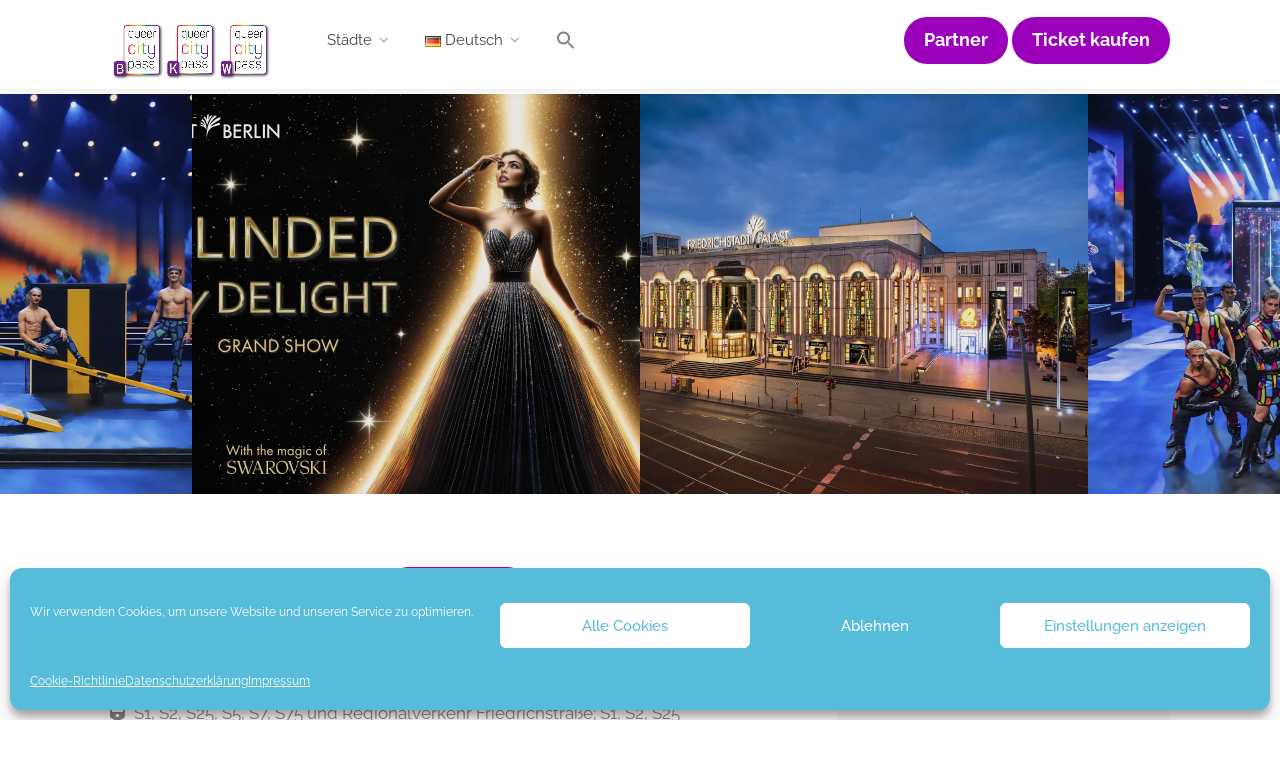

--- FILE ---
content_type: text/html; charset=UTF-8
request_url: https://www.queercitypass.com/partner/friedrichstadt-palast-theater-berlin/
body_size: 23262
content:
<!DOCTYPE html>
<html lang="de-DE">
<head><style>img.lazy{min-height:1px}</style><link href="https://www.queercitypass.com/wp-content/plugins/w3-total-cache/pub/js/lazyload.min.js" as="script">
<meta charset="UTF-8">
<meta name="viewport" content="width=device-width, initial-scale=1">
<link rel="profile" href="http://gmpg.org/xfn/11">


<meta name='robots' content='index, follow, max-image-preview:large, max-snippet:-1, max-video-preview:-1' />
	<style>img:is([sizes="auto" i], [sizes^="auto," i]) { contain-intrinsic-size: 3000px 1500px }</style>
	<link rel="alternate" href="https://www.queercitypass.com/partner/friedrichstadt-palast-theater-berlin/" hreflang="de" />
<link rel="alternate" href="https://www.queercitypass.com/en/partner/friedrichstadt-palast-berlin/" hreflang="en" />

<!-- Google Tag Manager for WordPress by gtm4wp.com -->
<script data-cfasync="false" data-pagespeed-no-defer>
	var gtm4wp_datalayer_name = "dataLayer";
	var dataLayer = dataLayer || [];
</script>
<!-- End Google Tag Manager for WordPress by gtm4wp.com -->
	<!-- This site is optimized with the Yoast SEO Premium plugin v20.12 (Yoast SEO v26.4) - https://yoast.com/wordpress/plugins/seo/ -->
	<title>Friedrichstadt-Palast Theater in Berlin | QueerCityPass Berlin</title>
	<meta name="description" content="10 % Rabatt auf den Kartenpreis in den Preiskategorien 1-4. Größten Theaterbühne der Welt spielen hier die weltweit größten Revueshows!" />
	<link rel="canonical" href="https://www.queercitypass.com/partner/friedrichstadt-palast-theater-berlin/" />
	<meta property="og:locale" content="de_DE" />
	<meta property="og:locale:alternate" content="en_US" />
	<meta property="og:type" content="article" />
	<meta property="og:title" content="Friedrichstadt-Palast" />
	<meta property="og:description" content="Friedrichstadt-Palast &#8212; QueerCityPass &#8212;" />
	<meta property="og:url" content="https://www.queercitypass.com/partner/friedrichstadt-palast-theater-berlin/" />
	<meta property="og:site_name" content="QueerCityPass" />
	<meta property="article:modified_time" content="2025-12-04T15:33:14+00:00" />
	<meta property="og:image" content="https://www.queercitypass.com/wp-content/uploads/2020/06/2025-06-19-fsp-bbd-easycity-keyvisual.webp" />
	<meta property="og:image:width" content="1200" />
	<meta property="og:image:height" content="800" />
	<meta property="og:image:type" content="image/webp" />
	<meta name="twitter:card" content="summary_large_image" />
	<meta name="twitter:label1" content="Geschätzte Lesezeit" />
	<meta name="twitter:data1" content="2 Minuten" />
	<script type="application/ld+json" class="yoast-schema-graph">{"@context":"https://schema.org","@graph":[{"@type":"WebPage","@id":"https://www.queercitypass.com/partner/friedrichstadt-palast-theater-berlin/","url":"https://www.queercitypass.com/partner/friedrichstadt-palast-theater-berlin/","name":"Friedrichstadt-Palast Theater in Berlin | QueerCityPass Berlin","isPartOf":{"@id":"https://www.queercitypass.com/#website"},"primaryImageOfPage":{"@id":"https://www.queercitypass.com/partner/friedrichstadt-palast-theater-berlin/#primaryimage"},"image":{"@id":"https://www.queercitypass.com/partner/friedrichstadt-palast-theater-berlin/#primaryimage"},"thumbnailUrl":"https://www.queercitypass.com/wp-content/uploads/2020/06/2025-06-19-fsp-bbd-easycity-keyvisual.webp","datePublished":"2020-06-18T12:26:26+00:00","dateModified":"2025-12-04T15:33:14+00:00","description":"10 % Rabatt auf den Kartenpreis in den Preiskategorien 1-4. Größten Theaterbühne der Welt spielen hier die weltweit größten Revueshows!","breadcrumb":{"@id":"https://www.queercitypass.com/partner/friedrichstadt-palast-theater-berlin/#breadcrumb"},"inLanguage":"de","potentialAction":[{"@type":"ReadAction","target":["https://www.queercitypass.com/partner/friedrichstadt-palast-theater-berlin/"]}]},{"@type":"ImageObject","inLanguage":"de","@id":"https://www.queercitypass.com/partner/friedrichstadt-palast-theater-berlin/#primaryimage","url":"https://www.queercitypass.com/wp-content/uploads/2020/06/2025-06-19-fsp-bbd-easycity-keyvisual.webp","contentUrl":"https://www.queercitypass.com/wp-content/uploads/2020/06/2025-06-19-fsp-bbd-easycity-keyvisual.webp","width":1200,"height":800},{"@type":"BreadcrumbList","@id":"https://www.queercitypass.com/partner/friedrichstadt-palast-theater-berlin/#breadcrumb","itemListElement":[{"@type":"ListItem","position":1,"name":"Startseite","item":"https://www.queercitypass.com/"},{"@type":"ListItem","position":2,"name":"Einträge","item":"https://www.queercitypass.com/alle-partner/"},{"@type":"ListItem","position":3,"name":"Friedrichstadt-Palast"}]},{"@type":"WebSite","@id":"https://www.queercitypass.com/#website","url":"https://www.queercitypass.com/","name":"QueerCityPass","description":"Ticket &amp; Rabatt für Erlebnisse in Berlin, München, Wien, Hamburg","potentialAction":[{"@type":"SearchAction","target":{"@type":"EntryPoint","urlTemplate":"https://www.queercitypass.com/?s={search_term_string}"},"query-input":{"@type":"PropertyValueSpecification","valueRequired":true,"valueName":"search_term_string"}}],"inLanguage":"de"}]}</script>
	<!-- / Yoast SEO Premium plugin. -->


<link rel='dns-prefetch' href='//www.queercitypass.com' />

<link rel="alternate" type="application/rss+xml" title="QueerCityPass &raquo; Feed" href="https://www.queercitypass.com/feed/" />
<link rel="alternate" type="application/rss+xml" title="QueerCityPass &raquo; Kommentar-Feed" href="https://www.queercitypass.com/comments/feed/" />
<link rel="alternate" type="application/rss+xml" title="QueerCityPass &raquo; Friedrichstadt-Palast-Kommentar-Feed" href="https://www.queercitypass.com/partner/friedrichstadt-palast-theater-berlin/feed/" />
		<style>
			.lazyload,
			.lazyloading {
				max-width: 100%;
			}
		</style>
		<script type="text/javascript">
/* <![CDATA[ */
window._wpemojiSettings = {"baseUrl":"https:\/\/s.w.org\/images\/core\/emoji\/15.0.3\/72x72\/","ext":".png","svgUrl":"https:\/\/s.w.org\/images\/core\/emoji\/15.0.3\/svg\/","svgExt":".svg","source":{"concatemoji":"https:\/\/www.queercitypass.com\/wp-includes\/js\/wp-emoji-release.min.js?ver=6.7.4"}};
/*! This file is auto-generated */
!function(i,n){var o,s,e;function c(e){try{var t={supportTests:e,timestamp:(new Date).valueOf()};sessionStorage.setItem(o,JSON.stringify(t))}catch(e){}}function p(e,t,n){e.clearRect(0,0,e.canvas.width,e.canvas.height),e.fillText(t,0,0);var t=new Uint32Array(e.getImageData(0,0,e.canvas.width,e.canvas.height).data),r=(e.clearRect(0,0,e.canvas.width,e.canvas.height),e.fillText(n,0,0),new Uint32Array(e.getImageData(0,0,e.canvas.width,e.canvas.height).data));return t.every(function(e,t){return e===r[t]})}function u(e,t,n){switch(t){case"flag":return n(e,"\ud83c\udff3\ufe0f\u200d\u26a7\ufe0f","\ud83c\udff3\ufe0f\u200b\u26a7\ufe0f")?!1:!n(e,"\ud83c\uddfa\ud83c\uddf3","\ud83c\uddfa\u200b\ud83c\uddf3")&&!n(e,"\ud83c\udff4\udb40\udc67\udb40\udc62\udb40\udc65\udb40\udc6e\udb40\udc67\udb40\udc7f","\ud83c\udff4\u200b\udb40\udc67\u200b\udb40\udc62\u200b\udb40\udc65\u200b\udb40\udc6e\u200b\udb40\udc67\u200b\udb40\udc7f");case"emoji":return!n(e,"\ud83d\udc26\u200d\u2b1b","\ud83d\udc26\u200b\u2b1b")}return!1}function f(e,t,n){var r="undefined"!=typeof WorkerGlobalScope&&self instanceof WorkerGlobalScope?new OffscreenCanvas(300,150):i.createElement("canvas"),a=r.getContext("2d",{willReadFrequently:!0}),o=(a.textBaseline="top",a.font="600 32px Arial",{});return e.forEach(function(e){o[e]=t(a,e,n)}),o}function t(e){var t=i.createElement("script");t.src=e,t.defer=!0,i.head.appendChild(t)}"undefined"!=typeof Promise&&(o="wpEmojiSettingsSupports",s=["flag","emoji"],n.supports={everything:!0,everythingExceptFlag:!0},e=new Promise(function(e){i.addEventListener("DOMContentLoaded",e,{once:!0})}),new Promise(function(t){var n=function(){try{var e=JSON.parse(sessionStorage.getItem(o));if("object"==typeof e&&"number"==typeof e.timestamp&&(new Date).valueOf()<e.timestamp+604800&&"object"==typeof e.supportTests)return e.supportTests}catch(e){}return null}();if(!n){if("undefined"!=typeof Worker&&"undefined"!=typeof OffscreenCanvas&&"undefined"!=typeof URL&&URL.createObjectURL&&"undefined"!=typeof Blob)try{var e="postMessage("+f.toString()+"("+[JSON.stringify(s),u.toString(),p.toString()].join(",")+"));",r=new Blob([e],{type:"text/javascript"}),a=new Worker(URL.createObjectURL(r),{name:"wpTestEmojiSupports"});return void(a.onmessage=function(e){c(n=e.data),a.terminate(),t(n)})}catch(e){}c(n=f(s,u,p))}t(n)}).then(function(e){for(var t in e)n.supports[t]=e[t],n.supports.everything=n.supports.everything&&n.supports[t],"flag"!==t&&(n.supports.everythingExceptFlag=n.supports.everythingExceptFlag&&n.supports[t]);n.supports.everythingExceptFlag=n.supports.everythingExceptFlag&&!n.supports.flag,n.DOMReady=!1,n.readyCallback=function(){n.DOMReady=!0}}).then(function(){return e}).then(function(){var e;n.supports.everything||(n.readyCallback(),(e=n.source||{}).concatemoji?t(e.concatemoji):e.wpemoji&&e.twemoji&&(t(e.twemoji),t(e.wpemoji)))}))}((window,document),window._wpemojiSettings);
/* ]]> */
</script>
<link rel="stylesheet" href="https://www.queercitypass.com/wp-content/cache/minify/fdfc9.css" media="all" />

<style id='wfsi-socialicons-inline-css' type='text/css'>

                    a.ptwsi-social-icon,
                    a.ptwsi-social-icon:visited,
                    .ptwsi_social-icons li a:visited,
                    .ptwsi_social-icons li a {
                            color: #A0A0A0;
                            background:  #F2F2F2;
                    }
</style>
<style id='wp-emoji-styles-inline-css' type='text/css'>

	img.wp-smiley, img.emoji {
		display: inline !important;
		border: none !important;
		box-shadow: none !important;
		height: 1em !important;
		width: 1em !important;
		margin: 0 0.07em !important;
		vertical-align: -0.1em !important;
		background: none !important;
		padding: 0 !important;
	}
</style>
<link rel="stylesheet" href="https://www.queercitypass.com/wp-content/cache/minify/a836d.css" media="all" />





<style id='classic-theme-styles-inline-css' type='text/css'>
/*! This file is auto-generated */
.wp-block-button__link{color:#fff;background-color:#32373c;border-radius:9999px;box-shadow:none;text-decoration:none;padding:calc(.667em + 2px) calc(1.333em + 2px);font-size:1.125em}.wp-block-file__button{background:#32373c;color:#fff;text-decoration:none}
</style>
<style id='global-styles-inline-css' type='text/css'>
:root{--wp--preset--aspect-ratio--square: 1;--wp--preset--aspect-ratio--4-3: 4/3;--wp--preset--aspect-ratio--3-4: 3/4;--wp--preset--aspect-ratio--3-2: 3/2;--wp--preset--aspect-ratio--2-3: 2/3;--wp--preset--aspect-ratio--16-9: 16/9;--wp--preset--aspect-ratio--9-16: 9/16;--wp--preset--color--black: #000000;--wp--preset--color--cyan-bluish-gray: #abb8c3;--wp--preset--color--white: #ffffff;--wp--preset--color--pale-pink: #f78da7;--wp--preset--color--vivid-red: #cf2e2e;--wp--preset--color--luminous-vivid-orange: #ff6900;--wp--preset--color--luminous-vivid-amber: #fcb900;--wp--preset--color--light-green-cyan: #7bdcb5;--wp--preset--color--vivid-green-cyan: #00d084;--wp--preset--color--pale-cyan-blue: #8ed1fc;--wp--preset--color--vivid-cyan-blue: #0693e3;--wp--preset--color--vivid-purple: #9b51e0;--wp--preset--gradient--vivid-cyan-blue-to-vivid-purple: linear-gradient(135deg,rgba(6,147,227,1) 0%,rgb(155,81,224) 100%);--wp--preset--gradient--light-green-cyan-to-vivid-green-cyan: linear-gradient(135deg,rgb(122,220,180) 0%,rgb(0,208,130) 100%);--wp--preset--gradient--luminous-vivid-amber-to-luminous-vivid-orange: linear-gradient(135deg,rgba(252,185,0,1) 0%,rgba(255,105,0,1) 100%);--wp--preset--gradient--luminous-vivid-orange-to-vivid-red: linear-gradient(135deg,rgba(255,105,0,1) 0%,rgb(207,46,46) 100%);--wp--preset--gradient--very-light-gray-to-cyan-bluish-gray: linear-gradient(135deg,rgb(238,238,238) 0%,rgb(169,184,195) 100%);--wp--preset--gradient--cool-to-warm-spectrum: linear-gradient(135deg,rgb(74,234,220) 0%,rgb(151,120,209) 20%,rgb(207,42,186) 40%,rgb(238,44,130) 60%,rgb(251,105,98) 80%,rgb(254,248,76) 100%);--wp--preset--gradient--blush-light-purple: linear-gradient(135deg,rgb(255,206,236) 0%,rgb(152,150,240) 100%);--wp--preset--gradient--blush-bordeaux: linear-gradient(135deg,rgb(254,205,165) 0%,rgb(254,45,45) 50%,rgb(107,0,62) 100%);--wp--preset--gradient--luminous-dusk: linear-gradient(135deg,rgb(255,203,112) 0%,rgb(199,81,192) 50%,rgb(65,88,208) 100%);--wp--preset--gradient--pale-ocean: linear-gradient(135deg,rgb(255,245,203) 0%,rgb(182,227,212) 50%,rgb(51,167,181) 100%);--wp--preset--gradient--electric-grass: linear-gradient(135deg,rgb(202,248,128) 0%,rgb(113,206,126) 100%);--wp--preset--gradient--midnight: linear-gradient(135deg,rgb(2,3,129) 0%,rgb(40,116,252) 100%);--wp--preset--font-size--small: 13px;--wp--preset--font-size--medium: 20px;--wp--preset--font-size--large: 36px;--wp--preset--font-size--x-large: 42px;--wp--preset--spacing--20: 0.44rem;--wp--preset--spacing--30: 0.67rem;--wp--preset--spacing--40: 1rem;--wp--preset--spacing--50: 1.5rem;--wp--preset--spacing--60: 2.25rem;--wp--preset--spacing--70: 3.38rem;--wp--preset--spacing--80: 5.06rem;--wp--preset--shadow--natural: 6px 6px 9px rgba(0, 0, 0, 0.2);--wp--preset--shadow--deep: 12px 12px 50px rgba(0, 0, 0, 0.4);--wp--preset--shadow--sharp: 6px 6px 0px rgba(0, 0, 0, 0.2);--wp--preset--shadow--outlined: 6px 6px 0px -3px rgba(255, 255, 255, 1), 6px 6px rgba(0, 0, 0, 1);--wp--preset--shadow--crisp: 6px 6px 0px rgba(0, 0, 0, 1);}:where(.is-layout-flex){gap: 0.5em;}:where(.is-layout-grid){gap: 0.5em;}body .is-layout-flex{display: flex;}.is-layout-flex{flex-wrap: wrap;align-items: center;}.is-layout-flex > :is(*, div){margin: 0;}body .is-layout-grid{display: grid;}.is-layout-grid > :is(*, div){margin: 0;}:where(.wp-block-columns.is-layout-flex){gap: 2em;}:where(.wp-block-columns.is-layout-grid){gap: 2em;}:where(.wp-block-post-template.is-layout-flex){gap: 1.25em;}:where(.wp-block-post-template.is-layout-grid){gap: 1.25em;}.has-black-color{color: var(--wp--preset--color--black) !important;}.has-cyan-bluish-gray-color{color: var(--wp--preset--color--cyan-bluish-gray) !important;}.has-white-color{color: var(--wp--preset--color--white) !important;}.has-pale-pink-color{color: var(--wp--preset--color--pale-pink) !important;}.has-vivid-red-color{color: var(--wp--preset--color--vivid-red) !important;}.has-luminous-vivid-orange-color{color: var(--wp--preset--color--luminous-vivid-orange) !important;}.has-luminous-vivid-amber-color{color: var(--wp--preset--color--luminous-vivid-amber) !important;}.has-light-green-cyan-color{color: var(--wp--preset--color--light-green-cyan) !important;}.has-vivid-green-cyan-color{color: var(--wp--preset--color--vivid-green-cyan) !important;}.has-pale-cyan-blue-color{color: var(--wp--preset--color--pale-cyan-blue) !important;}.has-vivid-cyan-blue-color{color: var(--wp--preset--color--vivid-cyan-blue) !important;}.has-vivid-purple-color{color: var(--wp--preset--color--vivid-purple) !important;}.has-black-background-color{background-color: var(--wp--preset--color--black) !important;}.has-cyan-bluish-gray-background-color{background-color: var(--wp--preset--color--cyan-bluish-gray) !important;}.has-white-background-color{background-color: var(--wp--preset--color--white) !important;}.has-pale-pink-background-color{background-color: var(--wp--preset--color--pale-pink) !important;}.has-vivid-red-background-color{background-color: var(--wp--preset--color--vivid-red) !important;}.has-luminous-vivid-orange-background-color{background-color: var(--wp--preset--color--luminous-vivid-orange) !important;}.has-luminous-vivid-amber-background-color{background-color: var(--wp--preset--color--luminous-vivid-amber) !important;}.has-light-green-cyan-background-color{background-color: var(--wp--preset--color--light-green-cyan) !important;}.has-vivid-green-cyan-background-color{background-color: var(--wp--preset--color--vivid-green-cyan) !important;}.has-pale-cyan-blue-background-color{background-color: var(--wp--preset--color--pale-cyan-blue) !important;}.has-vivid-cyan-blue-background-color{background-color: var(--wp--preset--color--vivid-cyan-blue) !important;}.has-vivid-purple-background-color{background-color: var(--wp--preset--color--vivid-purple) !important;}.has-black-border-color{border-color: var(--wp--preset--color--black) !important;}.has-cyan-bluish-gray-border-color{border-color: var(--wp--preset--color--cyan-bluish-gray) !important;}.has-white-border-color{border-color: var(--wp--preset--color--white) !important;}.has-pale-pink-border-color{border-color: var(--wp--preset--color--pale-pink) !important;}.has-vivid-red-border-color{border-color: var(--wp--preset--color--vivid-red) !important;}.has-luminous-vivid-orange-border-color{border-color: var(--wp--preset--color--luminous-vivid-orange) !important;}.has-luminous-vivid-amber-border-color{border-color: var(--wp--preset--color--luminous-vivid-amber) !important;}.has-light-green-cyan-border-color{border-color: var(--wp--preset--color--light-green-cyan) !important;}.has-vivid-green-cyan-border-color{border-color: var(--wp--preset--color--vivid-green-cyan) !important;}.has-pale-cyan-blue-border-color{border-color: var(--wp--preset--color--pale-cyan-blue) !important;}.has-vivid-cyan-blue-border-color{border-color: var(--wp--preset--color--vivid-cyan-blue) !important;}.has-vivid-purple-border-color{border-color: var(--wp--preset--color--vivid-purple) !important;}.has-vivid-cyan-blue-to-vivid-purple-gradient-background{background: var(--wp--preset--gradient--vivid-cyan-blue-to-vivid-purple) !important;}.has-light-green-cyan-to-vivid-green-cyan-gradient-background{background: var(--wp--preset--gradient--light-green-cyan-to-vivid-green-cyan) !important;}.has-luminous-vivid-amber-to-luminous-vivid-orange-gradient-background{background: var(--wp--preset--gradient--luminous-vivid-amber-to-luminous-vivid-orange) !important;}.has-luminous-vivid-orange-to-vivid-red-gradient-background{background: var(--wp--preset--gradient--luminous-vivid-orange-to-vivid-red) !important;}.has-very-light-gray-to-cyan-bluish-gray-gradient-background{background: var(--wp--preset--gradient--very-light-gray-to-cyan-bluish-gray) !important;}.has-cool-to-warm-spectrum-gradient-background{background: var(--wp--preset--gradient--cool-to-warm-spectrum) !important;}.has-blush-light-purple-gradient-background{background: var(--wp--preset--gradient--blush-light-purple) !important;}.has-blush-bordeaux-gradient-background{background: var(--wp--preset--gradient--blush-bordeaux) !important;}.has-luminous-dusk-gradient-background{background: var(--wp--preset--gradient--luminous-dusk) !important;}.has-pale-ocean-gradient-background{background: var(--wp--preset--gradient--pale-ocean) !important;}.has-electric-grass-gradient-background{background: var(--wp--preset--gradient--electric-grass) !important;}.has-midnight-gradient-background{background: var(--wp--preset--gradient--midnight) !important;}.has-small-font-size{font-size: var(--wp--preset--font-size--small) !important;}.has-medium-font-size{font-size: var(--wp--preset--font-size--medium) !important;}.has-large-font-size{font-size: var(--wp--preset--font-size--large) !important;}.has-x-large-font-size{font-size: var(--wp--preset--font-size--x-large) !important;}
:where(.wp-block-post-template.is-layout-flex){gap: 1.25em;}:where(.wp-block-post-template.is-layout-grid){gap: 1.25em;}
:where(.wp-block-columns.is-layout-flex){gap: 2em;}:where(.wp-block-columns.is-layout-grid){gap: 2em;}
:root :where(.wp-block-pullquote){font-size: 1.5em;line-height: 1.6;}
</style>
<link rel="stylesheet" href="https://www.queercitypass.com/wp-content/cache/minify/e1b7e.css" media="all" />



<style id='rs-plugin-settings-inline-css' type='text/css'>
#rs-demo-id {}
</style>
<link rel="stylesheet" href="https://www.queercitypass.com/wp-content/cache/minify/aba77.css" media="all" />






<style id='listeo-style-inline-css' type='text/css'>

input[type='checkbox'].switch_1:checked,
.time-slot input:checked ~ label:hover,
div.datedropper:before,
div.datedropper .pick-submit,
div.datedropper .pick-lg-b .pick-sl:before,
div.datedropper .pick-m,
body.no-map-marker-icon .face.front,
body.no-map-marker-icon .face.front:after,
div.datedropper .pick-lg-h {
  background-color: #9b00ba !important;
}
#booking-date-range-enabler:after,
.nav-links div a:hover, #posts-nav li a:hover,
.hosted-by-title a:hover,

.claim-badge a i,
.search-input-icon:hover i,
.listing-features.checkboxes a:hover,
div.datedropper .pick-y.pick-jump,
div.datedropper .pick li span,
div.datedropper .pick-lg-b .pick-wke,
div.datedropper .pick-btn {
  color: #9b00ba !important;
}

.comment-by-listing a:hover,
.browse-all-user-listings a i,
.hosted-by-title h4 a:hover,
.style-2 .trigger.active a,
.style-2 .ui-accordion .ui-accordion-header-active:hover,
.style-2 .ui-accordion .ui-accordion-header-active,
#posts-nav li a:hover,
.plan.featured .listing-badge,
.post-content h3 a:hover,
.add-review-photos i,
.show-more-button i,
.listing-details-sidebar li a,
.star-rating .rating-counter a:hover,
.more-search-options-trigger:after,
.header-widget .sign-in:hover,
#footer a,
#footer .footer-links li a:hover,
#navigation.style-1 .current,
#navigation.style-1 ul li:hover a,
.user-menu.active .user-name:after,
.user-menu:hover .user-name:after,
.user-menu.active .user-name,
.user-menu:hover .user-name,
.main-search-input-item.location a:hover,
.chosen-container .chosen-results li.highlighted,
.input-with-icon.location a i:hover,
.sort-by .chosen-container-single .chosen-single div:after,
.sort-by .chosen-container-single .chosen-default,
.panel-dropdown a:after,
.post-content a.read-more,
.post-meta li a:hover,
.widget-text h5 a:hover,
.about-author a,
button.button.border.white:hover,
a.button.border.white:hover,
.icon-box-2 i,
button.button.border,
a.button.border,
.style-2 .ui-accordion .ui-accordion-header:hover,
.style-2 .trigger a:hover ,
.plan.featured .listing-badges .featured,
.list-4 li:before,
.list-3 li:before,
.list-2 li:before,
.list-1 li:before,
.info-box h4,
.testimonial-carousel .slick-slide.slick-active .testimonial:before,
.sign-in-form .tabs-nav li a:hover,
.sign-in-form .tabs-nav li.active a,
.lost_password:hover a,
#top-bar .social-icons li a:hover i,
.listing-share .social-icons li a:hover i,
.agent .social-icons li a:hover i,
#footer .social-icons li a:hover i,
.headline span i,
vc_tta.vc_tta-style-tabs-style-1 .vc_tta-tab.vc_active a,.vc_tta.vc_tta-style-tabs-style-2 .vc_tta-tab.vc_active a,.tabs-nav li.active a,.wc-tabs li.active a.custom-caption,#backtotop a,.trigger.active a,.post-categories li a,.vc_tta.vc_tta-style-tabs-style-3.vc_general .vc_tta-tab a:hover,.vc_tta.vc_tta-style-tabs-style-3.vc_general .vc_tta-tab.vc_active a,.wc-tabs li a:hover,.tabs-nav li a:hover,.tabs-nav li.active a,.wc-tabs li a:hover,.wc-tabs li.active a,.testimonial-author h4,.widget-button:hover,.widget-text h5 a:hover,a,a.button.border,a.button.border.white:hover,button.button.border,button.button.border.white:hover,.wpb-js-composer .vc_tta.vc_general.vc_tta-style-tabs-style-1 .vc_tta-tab.vc_active>a,.wpb-js-composer .vc_tta.vc_general.vc_tta-style-tabs-style-2 .vc_tta-tab.vc_active>a,
#add_payment_method .cart-collaterals .cart_totals tr th,
.woocommerce-cart .cart-collaterals .cart_totals tr th, 
.woocommerce-checkout .cart-collaterals .cart_totals tr th,
#add_payment_method table.cart th, 
.woocommerce-cart table.cart th, 
.woocommerce-checkout table.cart th,
.woocommerce-checkout table.shop_table th,
.uploadButton .uploadButton-button:before,
.time-slot input ~ label:hover,
.time-slot label:hover span,
.booking-loading-icon {
    color: #9b00ba;
}

.qtyTotal,
.mm-menu em.mm-counter,
.category-small-box:hover,
.option-set li a.selected,
.pricing-list-container h4:after,
#backtotop a,
.chosen-container-multi .chosen-choices li.search-choice,
.select-options li:hover,
button.panel-apply,
.layout-switcher a:hover,
.listing-features.checkboxes li:before,
.comment-by a.comment-reply-link:hover,
.add-review-photos:hover,
.office-address h3:after,
.post-img:before,
button.button,
.booking-confirmation-page a.button.color,
input[type="button"],
input[type="submit"],
a.button,
a.button.border:hover,
button.button.border:hover,
table.basic-table th,
.plan.featured .plan-price,
mark.color,
.style-4 .tabs-nav li.active a,
.style-5 .tabs-nav li.active a,
.dashboard-list-box .button.gray:hover,
.change-photo-btn:hover,
.dashboard-list-box  a.rate-review:hover,
input:checked + .slider,
.add-pricing-submenu.button:hover,
.add-pricing-list-item.button:hover,
.custom-zoom-in:hover,
.custom-zoom-out:hover,
#geoLocation:hover,
#streetView:hover,
#scrollEnabling:hover,
#scrollEnabling.enabled,
#mapnav-buttons a:hover,
#sign-in-dialog .mfp-close:hover,
#small-dialog .mfp-close:hover,
.daterangepicker td.end-date.in-range.available,
.radio input[type='radio'] + label .radio-label:after,
.radio input[type='radio']:checked + label .radio-label,
.daterangepicker .ranges li.active, .day-slot-headline, .add-slot-btn button:hover, .daterangepicker td.available:hover, .daterangepicker th.available:hover, .time-slot input:checked ~ label, .daterangepicker td.active, .daterangepicker td.active:hover, .daterangepicker .drp-buttons button.applyBtn,.uploadButton .uploadButton-button:hover {
    background-color: #9b00ba;
}


.rangeslider__fill,
span.blog-item-tag ,
.testimonial-carousel .slick-slide.slick-active .testimonial-box,
.listing-item-container.list-layout span.tag,
.tip,
.search .panel-dropdown.active a,
#getDirection:hover,
.loader-ajax-container,
.mfp-arrow:hover {
    background: #9b00ba;
}

.radio input[type='radio']:checked + label .radio-label,
.rangeslider__handle { border-color: #9b00ba; }

.layout-switcher a.active {
    color: #9b00ba;
    border-color: #9b00ba;
}

#titlebar.listing-titlebar span.listing-tag a,
#titlebar.listing-titlebar span.listing-tag {
    border-color: #9b00ba;
    color: #9b00ba;
}

.services-counter,
.listing-slider .slick-next:hover,
.listing-slider .slick-prev:hover {
    background-color: #9b00ba;
}


.listing-nav-container.cloned .listing-nav li:first-child a.active,
.listing-nav-container.cloned .listing-nav li:first-child a:hover,
.listing-nav li:first-child a,
.listing-nav li a.active,
.listing-nav li a:hover {
    border-color: #9b00ba;
    color: #9b00ba;
}

.pricing-list-container h4 {
    color: #9b00ba;
    border-color: #9b00ba;
}

.sidebar-textbox ul.contact-details li a { color: #9b00ba; }

button.button.border,
a.button.border {
    color: #9b00ba;
    border-color: #9b00ba;
}

.trigger.active a,
.ui-accordion .ui-accordion-header-active:hover,
.ui-accordion .ui-accordion-header-active {
    background-color: #9b00ba;
    border-color: #9b00ba;
}

.numbered.color ol > li::before {
    border-color: #9b00ba;;
    color: #9b00ba;
}

.numbered.color.filled ol > li::before {
    border-color: #9b00ba;
    background-color: #9b00ba;
}

.info-box {
    border-top: 2px solid #9b00ba;
    background: linear-gradient(to bottom, rgba(255,255,255,0.98), rgba(255,255,255,0.95));
    background-color: #9b00ba;
    color: #9b00ba;
}

.info-box.no-border {
    background: linear-gradient(to bottom, rgba(255,255,255,0.96), rgba(255,255,255,0.93));
    background-color: #9b00ba;
}

.tabs-nav li a:hover { border-color: #9b00ba; }
.tabs-nav li a:hover,
.tabs-nav li.active a {
    border-color: #9b00ba;
    color: #9b00ba;
}

.style-3 .tabs-nav li a:hover,
.style-3 .tabs-nav li.active a {
    border-color: #9b00ba;
    background-color: #9b00ba;
}
.woocommerce-cart .woocommerce table.shop_table th,
.vc_tta.vc_general.vc_tta-style-style-1 .vc_active .vc_tta-panel-heading,
.wpb-js-composer .vc_tta.vc_general.vc_tta-style-tabs-style-2 .vc_tta-tab.vc_active>a,
.wpb-js-composer .vc_tta.vc_general.vc_tta-style-tabs-style-2 .vc_tta-tab:hover>a,
.wpb-js-composer .vc_tta.vc_general.vc_tta-style-tabs-style-1 .vc_tta-tab.vc_active>a,
.wpb-js-composer .vc_tta.vc_general.vc_tta-style-tabs-style-1 .vc_tta-tab:hover>a{    
    border-bottom-color: #9b00ba
}

.checkboxes input[type=checkbox]:checked + label:before {
    background-color: #9b00ba;
    border-color: #9b00ba;
}

.listing-item-container.compact .listing-item-content span.tag { background-color: #9b00ba; }

.dashboard-nav ul li.active,
.dashboard-nav ul li:hover { border-color: #9b00ba; }

.dashboard-list-box .comment-by-listing a:hover { color: #9b00ba; }

.opening-day:hover h5 { color: #9b00ba !important; }

.map-box h4 a:hover { color: #9b00ba; }
.infoBox-close:hover {
    background-color: #9b00ba;
    -webkit-text-stroke: 1px #9b00ba;
}

body .select2-container--default .select2-results__option--highlighted[aria-selected], body .select2-container--default .select2-results__option--highlighted[data-selected],
body .woocommerce .cart .button, 
body .woocommerce .cart input.button,
body .woocommerce #respond input#submit, 
body .woocommerce a.button, 
body .woocommerce button.button, 
body .woocommerce input.button,
body .woocommerce #respond input#submit.alt:hover, 
body .woocommerce a.button.alt:hover, 
body .woocommerce button.button.alt:hover, 
body .woocommerce input.button.alt:hover,
.marker-cluster-small div, .marker-cluster-medium div, .marker-cluster-large div,
.cluster-visible {
    background-color: #9b00ba !important;
}

.marker-cluster div:before {
    border: 7px solid #9b00ba;
    opacity: 0.2;
    box-shadow: inset 0 0 0 4px #9b00ba;
}

.cluster-visible:before {
    border: 7px solid #9b00ba;
    box-shadow: inset 0 0 0 4px #9b00ba;
}

.marker-arrow {
    border-color: #9b00ba transparent transparent;
}

.face.front {
    border-color: #9b00ba;
    color: #9b00ba;
}

.face.back {
    background: #9b00ba;
    border-color: #9b00ba;
}

.custom-zoom-in:hover:before,
.custom-zoom-out:hover:before  { -webkit-text-stroke: 1px #9b00ba;  }

.category-box-btn:hover {
    background-color: #9b00ba;
    border-color: #9b00ba;
}

.message-bubble.me .message-text {
    color: #9b00ba;
    background-color: rgba(155,0,186,0.05);
}


.time-slot input ~ label:hover {
    background-color: rgba(155,0,186,0.08);   
}

.message-bubble.me .message-text:before {
    color: rgba(155,0,186,0.05);
}
.booking-widget i, .opening-hours i, .message-vendor i {
    color: #9b00ba;
}
.opening-hours.summary li:hover,
.opening-hours.summary li.total-costs span { color: #9b00ba; }
.payment-tab-trigger > input:checked ~ label::before { border-color: #9b00ba; }
.payment-tab-trigger > input:checked ~ label::after { background-color: #9b00ba; }
#navigation.style-1 > ul > li.current-menu-ancestor > a,
#navigation.style-1 > ul > li.current-menu-item > a,
#navigation.style-1 > ul > li:hover > a { 
    background: rgba(155,0,186, 0.06);
    color: #9b00ba;
}

.img-box:hover span {  background-color: #9b00ba; }

body #navigation.style-1 ul ul li:hover a:after,
body #navigation.style-1 ul li:hover ul li:hover a,
body #navigation.style-1 ul li:hover ul li:hover li:hover a,
body #navigation.style-1 ul li:hover ul li:hover li:hover li:hover a,
body #navigation.style-1 ul ul li:hover ul li a:hover { color: #9b00ba; }

.headline.headline-box span:before {
    background: #9b00ba;
}

.main-search-inner .highlighted-category {
    background-color:#9b00ba;
    box-shadow: 0 2px 8px rgba(155,0,186, 0.2);
}

.category-box:hover .category-box-content span {
    background-color: #9b00ba;
}

.user-menu ul li a:hover {
    color: #9b00ba;
}

.icon-box-2 i {
    background-color: #9b00ba;
}

@keyframes iconBoxAnim {
    0%,100% {
        box-shadow: 0 0 0 9px rgba(155,0,186, 0.08);
    }
    50% {
        box-shadow: 0 0 0 15px rgba(155,0,186, 0.08);
    }
}
.listing-type:hover {
box-shadow: 0 3px 12px rgba(0,0,0,0.1);
background-color: #9b00ba;
}
.listing-type:hover .listing-type-icon {
color: #9b00ba;
}

.listing-type-icon {
background-color: #9b00ba;
box-shadow: 0 0 0 8px rgb(155,0,186, 0.1);
}

#footer ul.menu li a:hover {
    color: #9b00ba;
}

#booking-date-range span::after, .time-slot label:hover span, .daterangepicker td.in-range, .time-slot input ~ label:hover, .booking-estimated-cost span, .time-slot label:hover span {
    color: #9b00ba;
}

.daterangepicker td.in-range {
    background-color: rgba(155,0,186, 0.05);
    color: #9b00ba;
}

.transparent-header #header:not(.cloned) #navigation.style-1 > ul > li.current-menu-ancestor > a, 
.transparent-header #header:not(.cloned) #navigation.style-1 > ul > li.current-menu-item > a, 
.transparent-header #header:not(.cloned) #navigation.style-1 > ul > li:hover > a {
    background: #9b00ba;
}

.transparent-header #header:not(.cloned) .header-widget .button:hover,
.transparent-header #header:not(.cloned) .header-widget .button.border:hover {
    background: #9b00ba;
}

.transparent-header.user_not_logged_in #header:not(.cloned) .header-widget .sign-in:hover {
    background: #9b00ba;
}


.category-small-box i {
    color: #9b00ba;
}

.account-type input.account-type-radio:checked ~ label {
    background-color: #9b00ba;
}

.category-small-box:hover {
    box-shadow: 0 3px 12px rgba(155,0,186, 0.22);
}


.transparent-header.user_not_logged_in #header.cloned .header-widget .sign-in:hover,
.user_not_logged_in .header-widget .sign-in:hover {
    background: #9b00ba;
}
.nav-links div.nav-next a:hover:before,
.nav-links div.nav-previous a:hover:before,
#posts-nav li.next-post a:hover:before,
#posts-nav li.prev-post a:hover:before { background: #9b00ba; }

.slick-current .testimonial-author h4 span {
   background: rgba(155,0,186, 0.06);
   color: #9b00ba;
}

body .icon-box-2 i {
   background-color: rgba(155,0,186, 0.07);
   color: #9b00ba;
}

.headline.headline-box:after,
.headline.headline-box span:after {
background: #9b00ba;
}
.listing-item-content span.tag {
   background: #9b00ba;
}

.message-vendor div.wpcf7 .ajax-loader,
body .message-vendor input[type='submit'],
body .message-vendor input[type='submit']:focus,
body .message-vendor input[type='submit']:active {
  background-color: #9b00ba;
}   

.message-vendor .wpcf7-form .wpcf7-radio input[type=radio]:checked + span:before {
   border-color: #9b00ba;
}

.message-vendor .wpcf7-form .wpcf7-radio input[type=radio]:checked + span:after {
   background: #9b00ba;
}
#show-map-button,
.slider-selection {
background-color:#9b00ba;
}

.slider-handle {
border-color:#9b00ba;
}
.bookable-services .single-service:hover h5,
.bookable-services .single-service:hover .single-service-price {
    color: #9b00ba;
}
 
.bookable-services .single-service:hover .single-service-price {
    background-color: rgba(155,0,186, 0.08);
    color: #9b00ba;
}
 
 
.bookable-services input[type='checkbox'] + label:hover {
    background-color: rgba(155,0,186, 0.08);
    color: #9b00ba;
}
.services-counter,
.bookable-services input[type='checkbox']:checked + label {
    background-color: #9b00ba;
}
.bookable-services input[type='checkbox']:checked + label .single-service-price {
    color: #9b00ba;
}
.main-search-inner {
                    text-align: center;
                    }
.solid-bg-home-banner .main-search-container:before,
body.transparent-header .main-search-container:before {
background: rgba(51,51,51,0.77) ;
}


.loader-ajax-container {
   box-shadow: 0 0 20px rgba( 155,0,186, 0.4);
}

@media (min-width: 1240px) { #header:not(.sticky) ul.menu, #header:not(.sticky) .header-widget { margin-top: 0px; margin-bottom: 0px; } }
 .infoBox .listing-title { display: none; }
.range-output:after {
    content: 'km';
}
</style>
<link rel="stylesheet" href="https://www.queercitypass.com/wp-content/cache/minify/ffcaf.css" media="all" />



<script  src="https://www.queercitypass.com/wp-content/cache/minify/8f43f.js"></script>








<script type="text/javascript" id="listeo_core-frontend-js-extra">
/* <![CDATA[ */
var listeo_core = {"ajax_url":"\/wp-admin\/admin-ajax.php","is_rtl":"0","lang":"de","_price_min":null,"_price_max":null,"currency":"EUR","currency_position":"after","currency_symbol":"\u20ac","submitCenterPoint":"52.2296756,21.012228700000037","centerPoint":"52.2296756,21.012228700000037","country":"","upload":"https:\/\/www.queercitypass.com\/wp-admin\/admin-ajax.php?action=handle_dropped_media","delete":"https:\/\/www.queercitypass.com\/wp-admin\/admin-ajax.php?action=handle_delete_media","color":"#9b00ba","dictDefaultMessage":"Dateien zum Hochladen hierher ziehen","dictFallbackMessage":"Ihr Browser unterst\u00fctzt keine Drag & Drop-Uploads.","dictFallbackText":"Bitte benutzen Sie untenstehendes Fallback-Formular, um Ihre Dateien wie in den alten Tagen hochzuladen.","dictFileTooBig":"Die Datei ist zu gro\u00df ({{Dateigr\u00f6\u00dfe}} MB). Max. Dateigr\u00f6\u00dfe: {Max. Dateigr\u00f6\u00dfe} MB","dictInvalidFileType":"Dateityp nicht unterst\u00fctzt.","dictResponseError":"Server antwortet mit {{StatusCode}} Code.","dictCancelUpload":"Hochladen abbrechen","dictCancelUploadConfirmation":"M\u00f6chtet Du das Hochladen wirklich abbrechen?","dictRemoveFile":"Datei entfernen","dictMaxFilesExceeded":"Du kannst keine weiteren Dateien hochladen.","areyousure":"Sind Sie sicher?","maxFiles":"10","maxFilesize":"2","clockformat":"1","prompt_price":"Preis f\u00fcr diesen Termin festgelegt","menu_price":"Price (optional)","menu_desc":"Beschreibung","menu_title":"Titel","applyLabel":"Anwenden","cancelLabel":"Abbrechen","clearLabel":"Zur\u00fccksetzen","fromLabel":"From","toLabel":"To","customRangeLabel":"Custom","mmenuTitle":"Men\u00fc","pricingTooltip":"Click to make this item bookable in booking widget","today":"Heute","yesterday":"Yesterday","last_7_days":"Last 7 Days","last_30_days":"Last 30 Days","this_month":"This Month","last_month":"Last Month","map_provider":"osm","mapbox_access_token":"","mapbox_retina":"on","bing_maps_key":"","thunderforest_api_key":"","here_app_id":"","here_app_code":"","maps_reviews_text":"reviews","maps_noreviews_text":"Not rated yet","category_title":"Kategorie Titel","day_short_su":"Su","day_short_mo":"Mo","day_short_tu":"Tu","day_short_we":"We","day_short_th":"Th","day_short_fr":"Fr","day_short_sa":"Sa","radius_state":"disabled","maps_autofit":"on","maps_autolocate":"","maps_zoom":"7","maps_single_zoom":"7","autologin":"on","no_results_text":"No results match","review_criteria":"service,value-for-money,location,cleanliness"};
/* ]]> */
</script>
<script  src="https://www.queercitypass.com/wp-content/cache/minify/32d12.js"></script>


<script type="text/javascript" id="listeo_core-ajax-login-js-extra">
/* <![CDATA[ */
var listeo_login = {"ajaxurl":"https:\/\/www.queercitypass.com\/wp-admin\/admin-ajax.php","redirecturl":"https:\/\/www.queercitypass.com","loadingmessage":"Sende Anmeldedaten, bitte warten..."};
/* ]]> */
</script>
<script  src="https://www.queercitypass.com/wp-content/cache/minify/d2bca.js"></script>

















<script type="text/javascript" id="moment-js-after">
/* <![CDATA[ */
moment.updateLocale( 'de_DE', {"months":["Januar","Februar","M\u00e4rz","April","Mai","Juni","Juli","August","September","Oktober","November","Dezember"],"monthsShort":["Jan.","Feb.","M\u00e4rz","Apr.","Mai","Juni","Juli","Aug.","Sep.","Okt.","Nov.","Dez."],"weekdays":["Sonntag","Montag","Dienstag","Mittwoch","Donnerstag","Freitag","Samstag"],"weekdaysShort":["So.","Mo.","Di.","Mi.","Do.","Fr.","Sa."],"week":{"dow":1},"longDateFormat":{"LT":"G:i","LTS":null,"L":null,"LL":"","LLL":"j. F Y, G:i","LLLL":null}} );
/* ]]> */
</script>
<script  src="https://www.queercitypass.com/wp-content/cache/minify/2a4a6.js"></script>



<script></script><link rel="https://api.w.org/" href="https://www.queercitypass.com/wp-json/" /><link rel="EditURI" type="application/rsd+xml" title="RSD" href="https://www.queercitypass.com/xmlrpc.php?rsd" />
<meta name="generator" content="WordPress 6.7.4" />
<link rel='shortlink' href='https://www.queercitypass.com/?p=22543' />
<link rel="alternate" title="oEmbed (JSON)" type="application/json+oembed" href="https://www.queercitypass.com/wp-json/oembed/1.0/embed?url=https%3A%2F%2Fwww.queercitypass.com%2Fpartner%2Ffriedrichstadt-palast-theater-berlin%2F" />
<link rel="alternate" title="oEmbed (XML)" type="text/xml+oembed" href="https://www.queercitypass.com/wp-json/oembed/1.0/embed?url=https%3A%2F%2Fwww.queercitypass.com%2Fpartner%2Ffriedrichstadt-palast-theater-berlin%2F&#038;format=xml" />
<!-- HFCM by 99 Robots - Snippet # 3: GA4 -->
<!-- Google Tag Manager -->
<script>(function(w,d,s,l,i){w[l]=w[l]||[];w[l].push({'gtm.start':
new Date().getTime(),event:'gtm.js'});var f=d.getElementsByTagName(s)[0],
j=d.createElement(s),dl=l!='dataLayer'?'&l='+l:'';j.async=true;j.src=
'https://www.googletagmanager.com/gtm.js?id='+i+dl;f.parentNode.insertBefore(j,f);
})(window,document,'script','dataLayer','GTM-M7V6TG9');</script>
<!-- /end HFCM by 99 Robots -->
			<style>.cmplz-hidden {
					display: none !important;
				}</style>
<!-- Google Tag Manager for WordPress by gtm4wp.com -->
<!-- GTM Container placement set to footer -->
<script data-cfasync="false" data-pagespeed-no-defer>
</script>
<!-- End Google Tag Manager for WordPress by gtm4wp.com -->		<script>
			document.documentElement.className = document.documentElement.className.replace('no-js', 'js');
		</script>
				<style>
			.no-js img.lazyload {
				display: none;
			}

			figure.wp-block-image img.lazyloading {
				min-width: 150px;
			}

			.lazyload,
			.lazyloading {
				--smush-placeholder-width: 100px;
				--smush-placeholder-aspect-ratio: 1/1;
				width: var(--smush-image-width, var(--smush-placeholder-width)) !important;
				aspect-ratio: var(--smush-image-aspect-ratio, var(--smush-placeholder-aspect-ratio)) !important;
			}

						.lazyload, .lazyloading {
				opacity: 0;
			}

			.lazyloaded {
				opacity: 1;
				transition: opacity 400ms;
				transition-delay: 0ms;
			}

					</style>
		<meta name="generator" content="Powered by WPBakery Page Builder - drag and drop page builder for WordPress."/>
<meta name="generator" content="Powered by Slider Revolution 6.1.4 - responsive, Mobile-Friendly Slider Plugin for WordPress with comfortable drag and drop interface." />
<link rel="icon" href="https://www.queercitypass.com/wp-content/uploads/2020/09/cropped-QCP_Favicon-1-32x32.png" sizes="32x32" />
<link rel="icon" href="https://www.queercitypass.com/wp-content/uploads/2020/09/cropped-QCP_Favicon-1-192x192.png" sizes="192x192" />
<link rel="apple-touch-icon" href="https://www.queercitypass.com/wp-content/uploads/2020/09/cropped-QCP_Favicon-1-180x180.png" />
<meta name="msapplication-TileImage" content="https://www.queercitypass.com/wp-content/uploads/2020/09/cropped-QCP_Favicon-1-270x270.png" />
<script type="text/javascript">function setREVStartSize(t){try{var h,e=document.getElementById(t.c).parentNode.offsetWidth;if(e=0===e||isNaN(e)?window.innerWidth:e,t.tabw=void 0===t.tabw?0:parseInt(t.tabw),t.thumbw=void 0===t.thumbw?0:parseInt(t.thumbw),t.tabh=void 0===t.tabh?0:parseInt(t.tabh),t.thumbh=void 0===t.thumbh?0:parseInt(t.thumbh),t.tabhide=void 0===t.tabhide?0:parseInt(t.tabhide),t.thumbhide=void 0===t.thumbhide?0:parseInt(t.thumbhide),t.mh=void 0===t.mh||""==t.mh||"auto"===t.mh?0:parseInt(t.mh,0),"fullscreen"===t.layout||"fullscreen"===t.l)h=Math.max(t.mh,window.innerHeight);else{for(var i in t.gw=Array.isArray(t.gw)?t.gw:[t.gw],t.rl)void 0!==t.gw[i]&&0!==t.gw[i]||(t.gw[i]=t.gw[i-1]);for(var i in t.gh=void 0===t.el||""===t.el||Array.isArray(t.el)&&0==t.el.length?t.gh:t.el,t.gh=Array.isArray(t.gh)?t.gh:[t.gh],t.rl)void 0!==t.gh[i]&&0!==t.gh[i]||(t.gh[i]=t.gh[i-1]);var r,a=new Array(t.rl.length),n=0;for(var i in t.tabw=t.tabhide>=e?0:t.tabw,t.thumbw=t.thumbhide>=e?0:t.thumbw,t.tabh=t.tabhide>=e?0:t.tabh,t.thumbh=t.thumbhide>=e?0:t.thumbh,t.rl)a[i]=t.rl[i]<window.innerWidth?0:t.rl[i];for(var i in r=a[0],a)r>a[i]&&0<a[i]&&(r=a[i],n=i);var d=e>t.gw[n]+t.tabw+t.thumbw?1:(e-(t.tabw+t.thumbw))/t.gw[n];h=t.gh[n]*d+(t.tabh+t.thumbh)}void 0===window.rs_init_css&&(window.rs_init_css=document.head.appendChild(document.createElement("style"))),document.getElementById(t.c).height=h,window.rs_init_css.innerHTML+="#"+t.c+"_wrapper { height: "+h+"px }"}catch(t){console.log("Failure at Presize of Slider:"+t)}};</script>
		<style type="text/css" id="wp-custom-css">
			#header-container {
	position: sticky;
	top: 0px;
	z-index: 9999;
	background-color: #ffffff;
	border-image: none !important;
}

#backtotop {
	right: 75px !important;
}

.img-box-content h4 {
	font-size: 40px;
}

.mm-menu em.mm-counter {
	display: none;
}

.mm-menu {
	background-color: #4c4c4c;
}


.qcp .trigger-button.small {
	background: rgb(155, 0, 186, 0.8) !important;
}		</style>
		<style id="kirki-inline-styles">#logo img{max-height:60px;}#header.cloned #logo img{max-width:128px;}body{font-family:Raleway;font-size:15px;font-weight:400;line-height:27px;text-align:left;text-transform:none;color:#707070;}#logo h1 a,#logo h2 a{font-family:Raleway;font-size:24px;font-weight:400;line-height:27px;text-align:left;text-transform:none;color:#666;}h1,h2,h3,h4,h5,h6{font-family:Raleway;font-weight:400;}#navigation ul > li > a{font-family:Raleway;font-size:16px;font-weight:400;line-height:32px;text-align:left;text-transform:none;color:#444;}/* cyrillic-ext */
@font-face {
  font-family: 'Raleway';
  font-style: normal;
  font-weight: 400;
  font-display: swap;
  src: url(https://www.queercitypass.com/wp-content/fonts/raleway/1Ptxg8zYS_SKggPN4iEgvnHyvveLxVvaorCFPrEHJA.woff2) format('woff2');
  unicode-range: U+0460-052F, U+1C80-1C8A, U+20B4, U+2DE0-2DFF, U+A640-A69F, U+FE2E-FE2F;
}
/* cyrillic */
@font-face {
  font-family: 'Raleway';
  font-style: normal;
  font-weight: 400;
  font-display: swap;
  src: url(https://www.queercitypass.com/wp-content/fonts/raleway/1Ptxg8zYS_SKggPN4iEgvnHyvveLxVvaorCMPrEHJA.woff2) format('woff2');
  unicode-range: U+0301, U+0400-045F, U+0490-0491, U+04B0-04B1, U+2116;
}
/* vietnamese */
@font-face {
  font-family: 'Raleway';
  font-style: normal;
  font-weight: 400;
  font-display: swap;
  src: url(https://www.queercitypass.com/wp-content/fonts/raleway/1Ptxg8zYS_SKggPN4iEgvnHyvveLxVvaorCHPrEHJA.woff2) format('woff2');
  unicode-range: U+0102-0103, U+0110-0111, U+0128-0129, U+0168-0169, U+01A0-01A1, U+01AF-01B0, U+0300-0301, U+0303-0304, U+0308-0309, U+0323, U+0329, U+1EA0-1EF9, U+20AB;
}
/* latin-ext */
@font-face {
  font-family: 'Raleway';
  font-style: normal;
  font-weight: 400;
  font-display: swap;
  src: url(https://www.queercitypass.com/wp-content/fonts/raleway/1Ptxg8zYS_SKggPN4iEgvnHyvveLxVvaorCGPrEHJA.woff2) format('woff2');
  unicode-range: U+0100-02BA, U+02BD-02C5, U+02C7-02CC, U+02CE-02D7, U+02DD-02FF, U+0304, U+0308, U+0329, U+1D00-1DBF, U+1E00-1E9F, U+1EF2-1EFF, U+2020, U+20A0-20AB, U+20AD-20C0, U+2113, U+2C60-2C7F, U+A720-A7FF;
}
/* latin */
@font-face {
  font-family: 'Raleway';
  font-style: normal;
  font-weight: 400;
  font-display: swap;
  src: url(https://www.queercitypass.com/wp-content/fonts/raleway/1Ptxg8zYS_SKggPN4iEgvnHyvveLxVvaorCIPrE.woff2) format('woff2');
  unicode-range: U+0000-00FF, U+0131, U+0152-0153, U+02BB-02BC, U+02C6, U+02DA, U+02DC, U+0304, U+0308, U+0329, U+2000-206F, U+20AC, U+2122, U+2191, U+2193, U+2212, U+2215, U+FEFF, U+FFFD;
}/* cyrillic-ext */
@font-face {
  font-family: 'Raleway';
  font-style: normal;
  font-weight: 400;
  font-display: swap;
  src: url(https://www.queercitypass.com/wp-content/fonts/raleway/1Ptxg8zYS_SKggPN4iEgvnHyvveLxVvaorCFPrEHJA.woff2) format('woff2');
  unicode-range: U+0460-052F, U+1C80-1C8A, U+20B4, U+2DE0-2DFF, U+A640-A69F, U+FE2E-FE2F;
}
/* cyrillic */
@font-face {
  font-family: 'Raleway';
  font-style: normal;
  font-weight: 400;
  font-display: swap;
  src: url(https://www.queercitypass.com/wp-content/fonts/raleway/1Ptxg8zYS_SKggPN4iEgvnHyvveLxVvaorCMPrEHJA.woff2) format('woff2');
  unicode-range: U+0301, U+0400-045F, U+0490-0491, U+04B0-04B1, U+2116;
}
/* vietnamese */
@font-face {
  font-family: 'Raleway';
  font-style: normal;
  font-weight: 400;
  font-display: swap;
  src: url(https://www.queercitypass.com/wp-content/fonts/raleway/1Ptxg8zYS_SKggPN4iEgvnHyvveLxVvaorCHPrEHJA.woff2) format('woff2');
  unicode-range: U+0102-0103, U+0110-0111, U+0128-0129, U+0168-0169, U+01A0-01A1, U+01AF-01B0, U+0300-0301, U+0303-0304, U+0308-0309, U+0323, U+0329, U+1EA0-1EF9, U+20AB;
}
/* latin-ext */
@font-face {
  font-family: 'Raleway';
  font-style: normal;
  font-weight: 400;
  font-display: swap;
  src: url(https://www.queercitypass.com/wp-content/fonts/raleway/1Ptxg8zYS_SKggPN4iEgvnHyvveLxVvaorCGPrEHJA.woff2) format('woff2');
  unicode-range: U+0100-02BA, U+02BD-02C5, U+02C7-02CC, U+02CE-02D7, U+02DD-02FF, U+0304, U+0308, U+0329, U+1D00-1DBF, U+1E00-1E9F, U+1EF2-1EFF, U+2020, U+20A0-20AB, U+20AD-20C0, U+2113, U+2C60-2C7F, U+A720-A7FF;
}
/* latin */
@font-face {
  font-family: 'Raleway';
  font-style: normal;
  font-weight: 400;
  font-display: swap;
  src: url(https://www.queercitypass.com/wp-content/fonts/raleway/1Ptxg8zYS_SKggPN4iEgvnHyvveLxVvaorCIPrE.woff2) format('woff2');
  unicode-range: U+0000-00FF, U+0131, U+0152-0153, U+02BB-02BC, U+02C6, U+02DA, U+02DC, U+0304, U+0308, U+0329, U+2000-206F, U+20AC, U+2122, U+2191, U+2193, U+2212, U+2215, U+FEFF, U+FFFD;
}/* cyrillic-ext */
@font-face {
  font-family: 'Raleway';
  font-style: normal;
  font-weight: 400;
  font-display: swap;
  src: url(https://www.queercitypass.com/wp-content/fonts/raleway/1Ptxg8zYS_SKggPN4iEgvnHyvveLxVvaorCFPrEHJA.woff2) format('woff2');
  unicode-range: U+0460-052F, U+1C80-1C8A, U+20B4, U+2DE0-2DFF, U+A640-A69F, U+FE2E-FE2F;
}
/* cyrillic */
@font-face {
  font-family: 'Raleway';
  font-style: normal;
  font-weight: 400;
  font-display: swap;
  src: url(https://www.queercitypass.com/wp-content/fonts/raleway/1Ptxg8zYS_SKggPN4iEgvnHyvveLxVvaorCMPrEHJA.woff2) format('woff2');
  unicode-range: U+0301, U+0400-045F, U+0490-0491, U+04B0-04B1, U+2116;
}
/* vietnamese */
@font-face {
  font-family: 'Raleway';
  font-style: normal;
  font-weight: 400;
  font-display: swap;
  src: url(https://www.queercitypass.com/wp-content/fonts/raleway/1Ptxg8zYS_SKggPN4iEgvnHyvveLxVvaorCHPrEHJA.woff2) format('woff2');
  unicode-range: U+0102-0103, U+0110-0111, U+0128-0129, U+0168-0169, U+01A0-01A1, U+01AF-01B0, U+0300-0301, U+0303-0304, U+0308-0309, U+0323, U+0329, U+1EA0-1EF9, U+20AB;
}
/* latin-ext */
@font-face {
  font-family: 'Raleway';
  font-style: normal;
  font-weight: 400;
  font-display: swap;
  src: url(https://www.queercitypass.com/wp-content/fonts/raleway/1Ptxg8zYS_SKggPN4iEgvnHyvveLxVvaorCGPrEHJA.woff2) format('woff2');
  unicode-range: U+0100-02BA, U+02BD-02C5, U+02C7-02CC, U+02CE-02D7, U+02DD-02FF, U+0304, U+0308, U+0329, U+1D00-1DBF, U+1E00-1E9F, U+1EF2-1EFF, U+2020, U+20A0-20AB, U+20AD-20C0, U+2113, U+2C60-2C7F, U+A720-A7FF;
}
/* latin */
@font-face {
  font-family: 'Raleway';
  font-style: normal;
  font-weight: 400;
  font-display: swap;
  src: url(https://www.queercitypass.com/wp-content/fonts/raleway/1Ptxg8zYS_SKggPN4iEgvnHyvveLxVvaorCIPrE.woff2) format('woff2');
  unicode-range: U+0000-00FF, U+0131, U+0152-0153, U+02BB-02BC, U+02C6, U+02DA, U+02DC, U+0304, U+0308, U+0329, U+2000-206F, U+20AC, U+2122, U+2191, U+2193, U+2212, U+2215, U+FEFF, U+FFFD;
}</style><noscript><style> .wpb_animate_when_almost_visible { opacity: 1; }</style></noscript><style type="text/css" media="screen">.is-menu path.search-icon-path { fill: #848484;}body .popup-search-close:after, body .search-close:after { border-color: #848484;}body .popup-search-close:before, body .search-close:before { border-color: #848484;}</style>			<style type="text/css" media="screen">
			/* Ivory search custom CSS code */
			.is-menu {
padding-top: 5px !important;
}			</style>
		
</head>

<body data-cmplz=1 class="listing-template-default single single-listing postid-22543 qcp listeo-custom-wp-theme user_not_logged_in solid-header coconsult-listeo wpb-js-composer js-comp-ver-8.0.1 vc_responsive">
	
	<!-- Google Tag Manager (noscript) -->
<noscript><iframe data-src="https://www.googletagmanager.com/ns.html?id=GTM-M7V6TG9"
height="0" width="0" style="display:none;visibility:hidden" src="[data-uri]" class="lazyload" data-load-mode="1"></iframe></noscript>
<!-- End Google Tag Manager (noscript) -->
	
<!-- Wrapper -->
<div id="wrapper">
	
<!-- Header Container
================================================== -->
<header id="header-container" class=" ">

	<!-- Header -->
	<div id="header">
		<div class="container">
						<!-- Left Side Content -->
			<div class="left-side" >
				<div class="mobile-funnel-element" data-language="de" data-brand="QueerCityPass"></div>
				<div id="logo" data-logo-transparent="" data-logo="https://www.queercitypass.com/wp-content/uploads/2025/02/QueerCityWebsite-Logo-comp.png" >
							                    <a href="https://www.queercitypass.com/" title="QueerCityPass" rel="home"><img class="header-logo lazy" src="data:image/svg+xml,%3Csvg%20xmlns='http://www.w3.org/2000/svg'%20viewBox='0%200%201%201'%3E%3C/svg%3E" data-src="https://www.queercitypass.com/wp-content/uploads/2025/02/QueerCityWebsite-Logo-comp.png" data-rjs="" alt="QueerCityPass"/></a>
		                                    </div>
              
				
				<!-- Mobile Navigation -->
				<div class="mmenu-trigger ">
					<button class="hamburger hamburger--collapse" type="button">
						<span class="hamburger-box">
							<span class="hamburger-inner"></span>
						</span>
					</button>
				</div>



				<!-- Main Navigation -->
				<nav id="navigation" class="style-1">
					<ul id="responsive" class="menu"><li class="menu-item menu-item-type-custom menu-item-object-custom menu-item-has-children menu-item-21936 parentid0 depth0 dropdown"><a href="#" >Städte</a>
<ul class="subtestaki sub-menu ">
	<li class="menu-item menu-item-type-post_type menu-item-object-page menu-item-26860 parentid21936 depth1 dropdown"><a href="https://www.queercitypass.com/berlin/" >Berlin</a></li>
	<li class="menu-item menu-item-type-post_type menu-item-object-page menu-item-26862 parentid21936 depth1 dropdown"><a href="https://www.queercitypass.com/koeln/" >Köln</a></li>
	<li class="menu-item menu-item-type-post_type menu-item-object-page menu-item-26870 parentid21936 depth1 dropdown"><a href="https://www.queercitypass.com/wien/" >Wien</a></li>

</ul>
</li>
<li class="pll-parent-menu-item menu-item menu-item-type-custom menu-item-object-custom current-menu-parent menu-item-has-children menu-item-21874 parentid0 depth0 dropdown"><a href="#pll_switcher" ><img class="lazy" src="data:image/svg+xml,%3Csvg%20xmlns='http://www.w3.org/2000/svg'%20viewBox='0%200%2016%2011'%3E%3C/svg%3E" data-src="[data-uri]" alt="" width="16" height="11" style="width: 16px; height: 11px;" /><span style="margin-left:0.3em;">Deutsch</span></a>
<ul class="subtestaki sub-menu ">
	<li class="lang-item lang-item-51 lang-item-de current-lang lang-item-first menu-item menu-item-type-custom menu-item-object-custom menu-item-21874-de parentid depth1 dropdown"><a href="https://www.queercitypass.com/partner/friedrichstadt-palast-theater-berlin/" hreflang="de-DE" lang="de-DE" ><img class="lazy" src="data:image/svg+xml,%3Csvg%20xmlns='http://www.w3.org/2000/svg'%20viewBox='0%200%2016%2011'%3E%3C/svg%3E" data-src="[data-uri]" alt="" width="16" height="11" style="width: 16px; height: 11px;" /><span style="margin-left:0.3em;">Deutsch</span></a></li>
	<li class="lang-item lang-item-54 lang-item-en menu-item menu-item-type-custom menu-item-object-custom menu-item-21874-en parentid depth1 dropdown"><a href="https://www.queercitypass.com/en/partner/friedrichstadt-palast-berlin/" hreflang="en-US" lang="en-US" ><img class="lazy" src="data:image/svg+xml,%3Csvg%20xmlns='http://www.w3.org/2000/svg'%20viewBox='0%200%2016%2011'%3E%3C/svg%3E" data-src="[data-uri]" alt="" width="16" height="11" style="width: 16px; height: 11px;" /><span style="margin-left:0.3em;">English</span></a></li>

</ul>
</li>
<li class="menu-item menu-item-type-custom menu-item-object-custom menu-item-26654 parentid0 hidden-on-desktop depth0 dropdown"><a href="/alle-partner" >Partner</a></li>
<li class=" astm-search-menu is-menu popup menu-item"><a href="#" role="button" aria-label="Search Icon Link"><svg width="20" height="20" class="search-icon" role="img" viewBox="2 9 20 5" focusable="false" aria-label="Search">
						<path class="search-icon-path" d="M15.5 14h-.79l-.28-.27C15.41 12.59 16 11.11 16 9.5 16 5.91 13.09 3 9.5 3S3 5.91 3 9.5 5.91 16 9.5 16c1.61 0 3.09-.59 4.23-1.57l.27.28v.79l5 4.99L20.49 19l-4.99-5zm-6 0C7.01 14 5 11.99 5 9.5S7.01 5 9.5 5 14 7.01 14 9.5 11.99 14 9.5 14z"></path></svg></a></li></ul>			
				</nav>
				<div class="clearfix"></div>
				<!-- Main Navigation / End -->
				
			</div>
			
			<!-- Left Side Content / End -->
			 
			<!-- Right Side Content / End -->

			<div class="right-side">
				<div class="header-widget">
                    <!-- custom header widget -->
                                            <section id="custom_html-3" class="widget_text widget widget_custom_html"><div class="textwidget custom-html-widget"><a href="/alle-partner" class="trigger-button trigger-button-small" style="display:inline-block">Partner</a>
<div class="funnel-element" data-language="de" data-brand="QueerCityPass" style="display:inline-block"></div>
</div></section>                    
					
				</div>
			</div>

			<!-- Right Side Content / End -->
						
		</div>
	</div>
	<!-- Header / End -->

</header>

<div class="clearfix"></div>
<!-- Header Container / End -->

<!-- Content
================================================== -->

	<!-- Slider -->
	<div class="listing-slider mfp-gallery-container margin-bottom-0"><a href="https://www.queercitypass.com/wp-content/uploads/2020/06/2025-06-16-fsp-bbd-easycity-hausansicht.webp" data-background-image="https://www.queercitypass.com/wp-content/uploads/2020/06/2025-06-16-fsp-bbd-easycity-hausansicht.webp" class="item mfp-gallery"></a><a href="https://www.queercitypass.com/wp-content/uploads/2020/06/BbyD_AllIn2_1200x800px_EasyCityPass.webp" data-background-image="https://www.queercitypass.com/wp-content/uploads/2020/06/BbyD_AllIn2_1200x800px_EasyCityPass.webp" class="item mfp-gallery"></a><a href="https://www.queercitypass.com/wp-content/uploads/2020/06/BbyD_Splendor2_1200x800px_EasyCityPass.webp" data-background-image="https://www.queercitypass.com/wp-content/uploads/2020/06/BbyD_Splendor2_1200x800px_EasyCityPass.webp" class="item mfp-gallery"></a><a href="https://www.queercitypass.com/wp-content/uploads/2020/06/BbyD_Kickline2_1200x800px_EasyCityPass.webp" data-background-image="https://www.queercitypass.com/wp-content/uploads/2020/06/BbyD_Kickline2_1200x800px_EasyCityPass.webp" class="item mfp-gallery"></a><a href="https://www.queercitypass.com/wp-content/uploads/2020/06/BbyD_LiftOff2_1200x800px_EasyCityPass.webp" data-background-image="https://www.queercitypass.com/wp-content/uploads/2020/06/BbyD_LiftOff2_1200x800px_EasyCityPass.webp" class="item mfp-gallery"></a><a href="https://www.queercitypass.com/wp-content/uploads/2020/06/2025-06-19-fsp-bbd-easycity-keyvisual.webp" data-background-image="https://www.queercitypass.com/wp-content/uploads/2020/06/2025-06-19-fsp-bbd-easycity-keyvisual.webp" class="item mfp-gallery"></a></div>
<!-- Content
================================================== -->
<div class="container">
  <div class="row sticky-wrapper">
    <div class="col-lg-8 col-md-8 padding-right-30">
      
      <!-- Titlebar -->
      <div id="titlebar" class="listing-titlebar">
        <div class="listing-titlebar-title">
          <h2>Friedrichstadt-Palast                                      <span class="listing-tag">
                  <a href="https://www.queercitypass.com/kategorie/vorhang-auf/">Vorhang auf</a>              </span>
                              </h2>
                      <span>
              <a href="#listing-location" class="listing-address">
                <i class="fa fa-map-marker"></i>
                Friedrichstraße 107, 10117 Berlin              </a>

                            <!-- Tarifzone -->
                                                            <br/>
                                <a href="#listing-location" class="listing-address" title="Tarifzone">
                                    <i class="fa fa-map"></i>
                                    Tarifzone AB                                </a>
                            
                            <!-- U-Bahn -->
                                                                <br/>
                                    <a href="#listing-location" class="listing-address" title="U-Bahn">
                                        <i class="fa fa-subway"></i>
                                        U6 Oranienburger Tor                                    </a>
                            
                            <!-- S-Bahn -->
                                                                <br/>
                                    <a href="#listing-location" class="listing-address" title="S-Bahn">
                                        <i class="fa fa-train"></i>
                                        S1, S2, S25, S5, S7, S75 und Regionalverkehr Friedrichstraße; S1, S2, S25 Oranienburger Straße                                    </a>
                            
                            <!-- Bus -->
                                                                <br/>
                                    <a href="#listing-location" class="listing-address" title="Bus">
                                        <i class="fa fa-bus"></i>
                                        147 Friedrichstraße/ Reinhardtstraße, 142 Torstraße/ U Oranienburger Tor                                    </a>
                            
                            <!-- Tram -->
                                                                <br/>
                                    <a href="#listing-location" class="listing-address" title="Tram">
                                        <i class="fa fa-subway"></i>
                                        M1, M12 U Oranienburger Tor; M5 S Oranienburger Straße                                    </a>
                            
            </span>
                            </div>

      </div>
      <!-- Content
      ================================================== -->
      
      <!-- Listing Nav -->
      <div id="listing-nav" class="listing-nav-container">
        <ul class="listing-nav">
          <li><a href="#listing-overview" class="active">Übersicht</a></li>
                      <li><a href="#listing-video">Video</a></li>
                    <li><a href="#listing-location">Standort</a></li>
                  </ul>
      </div>

            <!-- Rabatte -->
                                <div class="rabatt">
                        <div class="icon"><i class="fa fa-percent"></i></div>
                        <p><b>Rabatt:</b> 10 % Rabatt auf den Kartenpreis in den Preiskategorien 4 bis 1+*</p>
						<!--
                        <div class="rabatt-button"></div>
-->
                    </div>
            
      <!-- Overview -->
      <div id="listing-overview" class="listing-section">
        <!-- Main Details -->


        
        <!-- Description -->
  
        <h1 style="text-align: center;">Größte Theaterbühne der Welt</h1>
<p data-pm-slice="1 1 []">Willkommen in Europas modernstem Show-Palast mit der größten Theaterbühne der Welt. Der Friedrichstadt-Palast Berlin ist einzigartig in seinem Programm. Die Shows spielen exklusiv im Palast, sind hochmodern in ihrer Ästhetik und mit den allerneuesten Hightech-Effekten ausgestattet. Es ist die besondere Mischung aus Tanz, extravaganten Kostümen, atemberaubenden Bühnenbildern und waghalsiger Akrobatik, die das Publikum begeistern.</p>
<h3><strong data-pm-slice="0 0 []">BLINDED by DELIGHT</strong></h3>
<p data-pm-slice="1 1 []">Die neue Grand Show BLINDED by DELIGHT nimmt Dich mit auf eine bewegende Reise in die Welt der Träume und des Glücks. Erlebe blendende Show-Unterhaltung mit über 100 Künstlerinnen und Künstlern auf der größten Theaterbühne der Welt, umgeben von Millionen kostbaren Swarovski Kristallen. Einfach traumhaft schön. Aufgrund der bildlichen Erzählweise ist die Show auch bestens geeignet für Gäste ohne Deutschkenntnisse!</p>
<p><strong><a class="sc-jWBwVP ggPQmy" title=" https://easycitypass.com/alle-partner/" href="https://www.queercitypass.com/alle-partner/" target="_blank" rel="noopener noreferrer" data-renderer-mark="true">Dein Vorteil mit dem QueerCityPass Berlin</a>: </strong>10 % Rabatt auf den Kartenpreis in den Preiskategorien 4 bis 1+*</p>
<p>*Tickets können bequem telefonisch (030 / 2326 2326), per E-Mail (tickets@palast.berlin), an der Theaterkasse mit dem Stichwort „QueerCityPass“ gebucht werden. Der QueerCityPass muss bei der Abholung vorgelegt werden.</p>
<p data-pm-slice="1 1 []">*Inhaber:innen vom QueerCityPass erhalten 10 % Rabatt auf den Ticketpreis in den Preiskategorien 4 bis 1+. Das Angebot gilt nach Verfügbarkeit für alle BLINDED by DELIGHT Grand Show Vorstellungen. Es gilt nicht für Sonderveranstaltungen, nicht zwischen dem 24. &#8211; 31.12. und ist nicht mit anderen Rabatten kombinierbar. Änderungen vorbehalten.</p>


        
<div class="listing-links-container">
					
			<ul class="listing-links contact-links">
								<li><a href="tel:+4930 2326 2326" class="listing-links"><i class="fa fa-phone"></i> +4930 2326 2326</a></li>
												<li><a href="mailto:tickets@palast.berlin" class="listing-links"><i class="fa fa-envelope-o"></i> tickets@palast.berlin</a>
				</li>
												<li><a rel=nofollow href="http://www.palast.berlin" target="_blank"  class="listing-links"><i class="fa fa-link"></i> Visit website</a></li>
							</ul>
			<div class="clearfix"></div>
			
		<ul class="listing-links">
				<li><a href="https://www.facebook.com/friedrichstadt.palast" target="_blank" class="listing-links-fb"><i class="fa fa-facebook-square"></i> Facebook</a></li>
								<li><a href="https://www.instagram.com/friedrichstadt.palast/" target="_blank" class="listing-links-ig"><i class="fa fa-instagram"></i> Instagram</a></li>
									</ul>
	<div class="clearfix"></div>
	
</div>
<div class="clearfix"></div>
        <!-- Features -->
<h3 class="listing-desc-headline">Features</h3>
<ul class="listing-features checkboxes margin-top-0"><li><a href="https://www.queercitypass.com/feature/behindertengerecht/" rel="tag">Behindertengerecht</a></li><li><a href="https://www.queercitypass.com/feature/klimaanlage/" rel="tag">Klimaanlage</a></li><li><a href="https://www.queercitypass.com/feature/nichtraucher/" rel="tag">Nichtraucher</a></li><li><a href="https://www.queercitypass.com/feature/wireless-lan/" rel="tag">W-Lan</a></li></ul>      </div>

                         
<!-- Video -->

<div id="listing-video" class="listing-section">
  <h3 class="listing-desc-headline margin-top-60 margin-bottom-30">Video</h3>
  <div class="responsive-iframe">
    <iframe data-placeholder-image="https://www.queercitypass.com/wp-content/uploads/complianz/placeholders/youtube-M_EwNOMP6c-maxresdefault.webp" data-category="marketing" data-service="youtube" class="cmplz-placeholder-element cmplz-iframe cmplz-iframe-styles cmplz-video " data-cmplz-target="src" data-src-cmplz="https://www.youtube.com/embed/-M_EwNOMP6c?feature=oembed" title="Neue Grand Show: BLINDED by DELIGHT" width="760" height="428"  src="about:blank"  frameborder="0" allow="accelerometer; autoplay; clipboard-write; encrypted-media; gyroscope; picture-in-picture; web-share" referrerpolicy="strict-origin-when-cross-origin" allowfullscreen></iframe>  </div>
</div>
      <!-- Location -->
<!-- Location -->
<div id="listing-location" class="listing-section">
	<h3 class="listing-desc-headline margin-top-60 margin-bottom-30">Standort</h3>

	<div id="singleListingMap-container">
		<div id="singleListingMap" data-latitude="52.523890" data-longitude="13.388875" data-map-icon="im im-icon-Map-Marker2"></div>
				<a target="_blank" href="https://www.google.com/maps/dir/?api=1&destination=Friedrichstraße 107, 10117 Berlin" id="getDirection">Get Direction</a>
	</div>
</div>



            <!-- Photo Credits -->
                                <p class="margin-top-20 small">© Bildrechte / Photo Credits: Friedrichstadt-Palast Berlin, Bernd Brundert, Kostüm: Jeremy Scott | Foto: Nady El-Tounsy, Markus Nass</p>
            
            
    </div>
        <!-- Sidebar
    ================================================== -->
    <div class="col-lg-4 col-md-4 margin-top-75 sticky">

                
                <!-- Sonderöffnungszeiten -->
                                <div class="boxed-widget">
                    <h3 class="widget-title margin-bottom-35"><i class="sl sl-icon-info"></i> Sonderöffnungszeiten</h3>
                    <p>Öffnungszeiten<br />
<br />
Tickethotline: Mo – Fr von 9 – 18 Uhr<br />
Theaterkasse: Mo – Sa von 14 – 18:30 Uhr</p>
                </div>
                
                <!-- Teilen -->
                                <div class="listing-share margin-top-40 margin-bottom-40 no-border">
                    <ul class="share-buttons margin-bottom-0">
                        <li><a target="_blank" class="fb-share" href="https://www.facebook.com/sharer/sharer.php?u=https%3A%2F%2Fwww.queercitypass.com%2Fpartner%2Ffriedrichstadt-palast-theater-berlin%2F"><i class="fa fa-facebook"></i> Teilen</a></li>
                        <li><a target="_blank" class="twitter-share" href="https://twitter.com/share?url=https%3A%2F%2Fwww.queercitypass.com%2Fpartner%2Ffriedrichstadt-palast-theater-berlin%2F&amp;text=" title="Twitter"><i class="fa fa-twitter"></i> Tweet</a></a></li>
                        <li><a target="_blank"  class="pinterest-share" href="http://pinterest.com/pin/create/button/?url=https%3A%2F%2Fwww.queercitypass.com%2Fpartner%2Ffriedrichstadt-palast-theater-berlin%2F&amp;description=&media=https%3A%2F%2Fwww.queercitypass.com%2Fwp-content%2Fuploads%2F2020%2F06%2F2025-06-19-fsp-bbd-easycity-keyvisual-300x200.webp" onclick="window.open(this.href); return false;"><i class="fa fa-pinterest-p"></i> Pin It</a></a></li>
                    </ul>
                </div>



    </div>
    <!-- Sidebar / End -->

  </div>
</div>






<!-- Footer
================================================== -->
<div id="footer" class="dark sticky-footer ">
	<!-- Main -->
	<div class="container">
		<div class="row">
				             <div class="col-md-6 col-sm-6 col-xs-12">
	                <aside id="pt-social-icons-4" class="footer-widget widget pt-social-icons">        
        <ul class="ptwsi_social-icons ptwsi14">
                           <li><a target="_self" class="facebook   ptwsi-social-icon" href="https://www.facebook.com/QueerCityPass"><i class="ptwsi-icon-facebook"></i></a></li>
                           <li><a target="_self" class="instagram   ptwsi-social-icon" href="https://www.instagram.com/queercitypass_wien/"><i class="ptwsi-icon-instagram"></i></a></li>
                    </ul>
		</aside>	            </div>
	        	             <div class="col-md-3 col-sm-6 col-xs-12">
	                <aside id="nav_menu-5" class="footer-widget widget widget_nav_menu"><h4>Städte</h4><div class="menu-footer-de-2-container"><ul id="menu-footer-de-2" class="menu"><li id="menu-item-26876" class="menu-item menu-item-type-post_type menu-item-object-page menu-item-26876"><a href="https://www.queercitypass.com/berlin/">Berlin</a></li>
<li id="menu-item-26877" class="menu-item menu-item-type-post_type menu-item-object-page menu-item-26877"><a href="https://www.queercitypass.com/koeln/">Köln</a></li>
<li id="menu-item-26878" class="menu-item menu-item-type-post_type menu-item-object-page menu-item-26878"><a href="https://www.queercitypass.com/wien/">Wien</a></li>
</ul></div></aside>	            </div>
	        	             <div class="col-md-3 col-sm-6 col-xs-12">
	                <aside id="nav_menu-2" class="footer-widget widget widget_nav_menu"><h4>Nützliche Links</h4><div class="menu-footer-de-container"><ul id="menu-footer-de" class="menu"><li id="menu-item-21915" class="menu-item menu-item-type-post_type menu-item-object-page menu-item-21915"><a href="https://www.queercitypass.com/f-a-q/">F.A.Q.</a></li>
<li id="menu-item-21916" class="menu-item menu-item-type-post_type menu-item-object-page menu-item-21916"><a href="https://www.queercitypass.com/kontakt/">Kontakt</a></li>
<li id="menu-item-26955" class="menu-item menu-item-type-post_type menu-item-object-page menu-item-26955"><a href="https://www.queercitypass.com/partner-werden/">Partner*in werden</a></li>
<li id="menu-item-26967" class="menu-item menu-item-type-post_type menu-item-object-page menu-item-26967"><a href="https://www.queercitypass.com/rechtliches/">Rechtliches</a></li>
<li id="menu-item-21918" class="menu-item menu-item-type-post_type menu-item-object-page menu-item-21918"><a href="https://www.queercitypass.com/impressum/">Impressum</a></li>
</ul></div></aside>	            </div>
	        
		</div>
		<!-- Copyright -->
		<div class="row">
			<div class="col-md-12">
				<div class="copyrights"> © 2025 Del Medio Verlag GmbH</div>
			</div>
		</div>
	</div>
</div>

<!-- Back To Top Button -->
<div id="backtotop"><a href="#"></a></div>


</div> <!-- weof wrapper -->
<!-- HFCM by 99 Robots - Snippet # 2: user funnel -->
<script type="text/javascript">
  var cssId = 'myCss';
  if (!document.getElementById(cssId)){
      var head  = document.getElementsByTagName('head')[0];
      var link  = document.createElement('link');
      link.id   = cssId;
      link.rel  = 'stylesheet';
      link.type = 'text/css';
      link.href = 'https://popup.easycitypass.com/static/css/main.css';
      link.media = 'all';
      head.appendChild(link);
  }
</script>
<script src="https://popup.easycitypass.com/static/js/bundle.min.js"></script>
<!-- /end HFCM by 99 Robots -->

<!-- Consent Management powered by Complianz | GDPR/CCPA Cookie Consent https://wordpress.org/plugins/complianz-gdpr -->
<div id="cmplz-cookiebanner-container"><div class="cmplz-cookiebanner cmplz-hidden banner-1 bottom-edgeless optin cmplz-bottom cmplz-categories-type-view-preferences" aria-modal="true" data-nosnippet="true" role="dialog" aria-live="polite" aria-labelledby="cmplz-header-1-optin" aria-describedby="cmplz-message-1-optin">
	<div class="cmplz-header">
		<div class="cmplz-logo"></div>
		<div class="cmplz-title" id="cmplz-header-1-optin">Cookie-Zustimmung verwalten</div>
		<div class="cmplz-close" tabindex="0" role="button" aria-label="Dialog schließen">
			<svg aria-hidden="true" focusable="false" data-prefix="fas" data-icon="times" class="svg-inline--fa fa-times fa-w-11" role="img" xmlns="http://www.w3.org/2000/svg" viewBox="0 0 352 512"><path fill="currentColor" d="M242.72 256l100.07-100.07c12.28-12.28 12.28-32.19 0-44.48l-22.24-22.24c-12.28-12.28-32.19-12.28-44.48 0L176 189.28 75.93 89.21c-12.28-12.28-32.19-12.28-44.48 0L9.21 111.45c-12.28 12.28-12.28 32.19 0 44.48L109.28 256 9.21 356.07c-12.28 12.28-12.28 32.19 0 44.48l22.24 22.24c12.28 12.28 32.2 12.28 44.48 0L176 322.72l100.07 100.07c12.28 12.28 32.2 12.28 44.48 0l22.24-22.24c12.28-12.28 12.28-32.19 0-44.48L242.72 256z"></path></svg>
		</div>
	</div>

	<div class="cmplz-divider cmplz-divider-header"></div>
	<div class="cmplz-body">
		<div class="cmplz-message" id="cmplz-message-1-optin">Wir verwenden Cookies, um unsere Website und unseren Service zu optimieren.</div>
		<!-- categories start -->
		<div class="cmplz-categories">
			<details class="cmplz-category cmplz-functional" >
				<summary>
						<span class="cmplz-category-header">
							<span class="cmplz-category-title">Funktionale Cookies</span>
							<span class='cmplz-always-active'>
								<span class="cmplz-banner-checkbox">
									<input type="checkbox"
										   id="cmplz-functional-optin"
										   data-category="cmplz_functional"
										   class="cmplz-consent-checkbox cmplz-functional"
										   size="40"
										   value="1"/>
									<label class="cmplz-label" for="cmplz-functional-optin"><span class="screen-reader-text">Funktionale Cookies</span></label>
								</span>
								Immer aktiv							</span>
							<span class="cmplz-icon cmplz-open">
								<svg xmlns="http://www.w3.org/2000/svg" viewBox="0 0 448 512"  height="18" ><path d="M224 416c-8.188 0-16.38-3.125-22.62-9.375l-192-192c-12.5-12.5-12.5-32.75 0-45.25s32.75-12.5 45.25 0L224 338.8l169.4-169.4c12.5-12.5 32.75-12.5 45.25 0s12.5 32.75 0 45.25l-192 192C240.4 412.9 232.2 416 224 416z"/></svg>
							</span>
						</span>
				</summary>
				<div class="cmplz-description">
					<span class="cmplz-description-functional">Die technische Speicherung oder der Zugang ist unbedingt erforderlich für den rechtmäßigen Zweck, die Nutzung eines bestimmten Dienstes zu ermöglichen, der vom Teilnehmer oder Nutzer ausdrücklich gewünscht wird, oder für den alleinigen Zweck, die Übertragung einer Nachricht über ein elektronisches Kommunikationsnetz durchzuführen.</span>
				</div>
			</details>

			<details class="cmplz-category cmplz-preferences" >
				<summary>
						<span class="cmplz-category-header">
							<span class="cmplz-category-title">Vorlieben</span>
							<span class="cmplz-banner-checkbox">
								<input type="checkbox"
									   id="cmplz-preferences-optin"
									   data-category="cmplz_preferences"
									   class="cmplz-consent-checkbox cmplz-preferences"
									   size="40"
									   value="1"/>
								<label class="cmplz-label" for="cmplz-preferences-optin"><span class="screen-reader-text">Vorlieben</span></label>
							</span>
							<span class="cmplz-icon cmplz-open">
								<svg xmlns="http://www.w3.org/2000/svg" viewBox="0 0 448 512"  height="18" ><path d="M224 416c-8.188 0-16.38-3.125-22.62-9.375l-192-192c-12.5-12.5-12.5-32.75 0-45.25s32.75-12.5 45.25 0L224 338.8l169.4-169.4c12.5-12.5 32.75-12.5 45.25 0s12.5 32.75 0 45.25l-192 192C240.4 412.9 232.2 416 224 416z"/></svg>
							</span>
						</span>
				</summary>
				<div class="cmplz-description">
					<span class="cmplz-description-preferences">Die technische Speicherung oder der Zugriff ist für den rechtmäßigen Zweck der Speicherung von Präferenzen erforderlich, die nicht vom Abonnenten oder Benutzer angefordert wurden.</span>
				</div>
			</details>

			<details class="cmplz-category cmplz-statistics" >
				<summary>
						<span class="cmplz-category-header">
							<span class="cmplz-category-title">Statistiken</span>
							<span class="cmplz-banner-checkbox">
								<input type="checkbox"
									   id="cmplz-statistics-optin"
									   data-category="cmplz_statistics"
									   class="cmplz-consent-checkbox cmplz-statistics"
									   size="40"
									   value="1"/>
								<label class="cmplz-label" for="cmplz-statistics-optin"><span class="screen-reader-text">Statistiken</span></label>
							</span>
							<span class="cmplz-icon cmplz-open">
								<svg xmlns="http://www.w3.org/2000/svg" viewBox="0 0 448 512"  height="18" ><path d="M224 416c-8.188 0-16.38-3.125-22.62-9.375l-192-192c-12.5-12.5-12.5-32.75 0-45.25s32.75-12.5 45.25 0L224 338.8l169.4-169.4c12.5-12.5 32.75-12.5 45.25 0s12.5 32.75 0 45.25l-192 192C240.4 412.9 232.2 416 224 416z"/></svg>
							</span>
						</span>
				</summary>
				<div class="cmplz-description">
					<span class="cmplz-description-statistics">Die technische Speicherung oder der Zugriff, der ausschließlich zu statistischen Zwecken erfolgt.</span>
					<span class="cmplz-description-statistics-anonymous">Die technische Speicherung oder der Zugriff, der ausschließlich zu anonymen statistischen Zwecken verwendet wird. Ohne eine Vorladung, die freiwillige Zustimmung deines Internetdienstanbieters oder zusätzliche Aufzeichnungen von Dritten können die zu diesem Zweck gespeicherten oder abgerufenen Informationen allein in der Regel nicht dazu verwendet werden, dich zu identifizieren.</span>
				</div>
			</details>
			<details class="cmplz-category cmplz-marketing" >
				<summary>
						<span class="cmplz-category-header">
							<span class="cmplz-category-title">Marketing</span>
							<span class="cmplz-banner-checkbox">
								<input type="checkbox"
									   id="cmplz-marketing-optin"
									   data-category="cmplz_marketing"
									   class="cmplz-consent-checkbox cmplz-marketing"
									   size="40"
									   value="1"/>
								<label class="cmplz-label" for="cmplz-marketing-optin"><span class="screen-reader-text">Marketing</span></label>
							</span>
							<span class="cmplz-icon cmplz-open">
								<svg xmlns="http://www.w3.org/2000/svg" viewBox="0 0 448 512"  height="18" ><path d="M224 416c-8.188 0-16.38-3.125-22.62-9.375l-192-192c-12.5-12.5-12.5-32.75 0-45.25s32.75-12.5 45.25 0L224 338.8l169.4-169.4c12.5-12.5 32.75-12.5 45.25 0s12.5 32.75 0 45.25l-192 192C240.4 412.9 232.2 416 224 416z"/></svg>
							</span>
						</span>
				</summary>
				<div class="cmplz-description">
					<span class="cmplz-description-marketing">Die technische Speicherung oder der Zugriff ist erforderlich, um Nutzerprofile zu erstellen, um Werbung zu versenden oder um den Nutzer auf einer Website oder über mehrere Websites hinweg zu ähnlichen Marketingzwecken zu verfolgen.</span>
				</div>
			</details>
		</div><!-- categories end -->
			</div>

	<div class="cmplz-links cmplz-information">
		<a class="cmplz-link cmplz-manage-options cookie-statement" href="#" data-relative_url="#cmplz-manage-consent-container">Optionen verwalten</a>
		<a class="cmplz-link cmplz-manage-third-parties cookie-statement" href="#" data-relative_url="#cmplz-cookies-overview">Dienste verwalten</a>
		<a class="cmplz-link cmplz-manage-vendors tcf cookie-statement" href="#" data-relative_url="#cmplz-tcf-wrapper">Verwalten von {vendor_count}-Lieferanten</a>
		<a class="cmplz-link cmplz-external cmplz-read-more-purposes tcf" target="_blank" rel="noopener noreferrer nofollow" href="https://cookiedatabase.org/tcf/purposes/">Lese mehr über diese Zwecke</a>
			</div>

	<div class="cmplz-divider cmplz-footer"></div>

	<div class="cmplz-buttons">
		<button class="cmplz-btn cmplz-accept">Alle Cookies</button>
		<button class="cmplz-btn cmplz-deny">Ablehnen</button>
		<button class="cmplz-btn cmplz-view-preferences">Einstellungen anzeigen</button>
		<button class="cmplz-btn cmplz-save-preferences">Einstellungen speichern</button>
		<a class="cmplz-btn cmplz-manage-options tcf cookie-statement" href="#" data-relative_url="#cmplz-manage-consent-container">Einstellungen anzeigen</a>
			</div>

	<div class="cmplz-links cmplz-documents">
		<a class="cmplz-link cookie-statement" href="#" data-relative_url="">{title}</a>
		<a class="cmplz-link privacy-statement" href="#" data-relative_url="">{title}</a>
		<a class="cmplz-link impressum" href="#" data-relative_url="">{title}</a>
			</div>

</div>
</div>
					<div id="cmplz-manage-consent" data-nosnippet="true"><button class="cmplz-btn cmplz-hidden cmplz-manage-consent manage-consent-1">Einstellungen</button>

</div>
<!-- GTM Container placement set to footer -->
<!-- Google Tag Manager (noscript) --><div id="is-popup-wrapper" style="display:none"><div class="popup-search-close"></div><div class="is-popup-search-form"><div class="search-blog-input">
    <form method="get" class="search-form" action="https://www.queercitypass.com/" role="search">
        <div class="input"><input class="search-field" type="text" name="s" placeholder="Schreiben und enter drücken" value=""/></div>
	<div class="clearfix"></div>
    </form>
</div>
<div class="clearfix"></div></div></div>
<script  src="https://www.queercitypass.com/wp-content/cache/minify/501dc.js"></script>

<script type="text/javascript" id="wp-i18n-js-after">
/* <![CDATA[ */
wp.i18n.setLocaleData( { 'text direction\u0004ltr': [ 'ltr' ] } );
/* ]]> */
</script>
<script  src="https://www.queercitypass.com/wp-content/cache/minify/1f540.js"></script>

<script type="text/javascript" id="contact-form-7-js-translations">
/* <![CDATA[ */
( function( domain, translations ) {
	var localeData = translations.locale_data[ domain ] || translations.locale_data.messages;
	localeData[""].domain = domain;
	wp.i18n.setLocaleData( localeData, domain );
} )( "contact-form-7", {"translation-revision-date":"2025-09-28 13:56:19+0000","generator":"GlotPress\/4.0.1","domain":"messages","locale_data":{"messages":{"":{"domain":"messages","plural-forms":"nplurals=2; plural=n != 1;","lang":"de"},"This contact form is placed in the wrong place.":["Dieses Kontaktformular wurde an der falschen Stelle platziert."],"Error:":["Fehler:"]}},"comment":{"reference":"includes\/js\/index.js"}} );
/* ]]> */
</script>
<script type="text/javascript" id="contact-form-7-js-before">
/* <![CDATA[ */
var wpcf7 = {
    "api": {
        "root": "https:\/\/www.queercitypass.com\/wp-json\/",
        "namespace": "contact-form-7\/v1"
    },
    "cached": 1
};
/* ]]> */
</script>



<script  src="https://www.queercitypass.com/wp-content/cache/minify/f200a.js"></script>

<script type="text/javascript" id="wp-a11y-js-translations">
/* <![CDATA[ */
( function( domain, translations ) {
	var localeData = translations.locale_data[ domain ] || translations.locale_data.messages;
	localeData[""].domain = domain;
	wp.i18n.setLocaleData( localeData, domain );
} )( "default", {"translation-revision-date":"2025-11-23 00:11:34+0000","generator":"GlotPress\/4.0.3","domain":"messages","locale_data":{"messages":{"":{"domain":"messages","plural-forms":"nplurals=2; plural=n != 1;","lang":"de"},"Notifications":["Benachrichtigungen"]}},"comment":{"reference":"wp-includes\/js\/dist\/a11y.js"}} );
/* ]]> */
</script>





<script  src="https://www.queercitypass.com/wp-content/cache/minify/af74b.js"></script>

<script type="text/javascript" id="pll_cookie_script-js-after">
/* <![CDATA[ */
(function() {
				var expirationDate = new Date();
				expirationDate.setTime( expirationDate.getTime() + 31536000 * 1000 );
				document.cookie = "pll_language=de; expires=" + expirationDate.toUTCString() + "; path=/; secure; SameSite=Lax";
			}());
/* ]]> */
</script>
<script  src="https://www.queercitypass.com/wp-content/cache/minify/c402c.js"></script>

<script type="text/javascript" id="listeo-custom-js-extra">
/* <![CDATA[ */
var wordpress_date_format = {"date":"..","day":"1","raw":"","time":"G:i"};
var listeo = {"ajaxurl":"\/wp-admin\/admin-ajax.php","theme_url":"https:\/\/www.queercitypass.com\/wp-content\/themes\/listeo-custom-wp-theme"};
/* ]]> */
</script>

<script  src="https://www.queercitypass.com/wp-content/cache/minify/6b4ee.js"></script>

<script type="text/javascript" id="smush-lazy-load-js-before">
/* <![CDATA[ */
var smushLazyLoadOptions = {"autoResizingEnabled":false,"autoResizeOptions":{"precision":5,"skipAutoWidth":true}};
/* ]]> */
</script>
<script  src="https://www.queercitypass.com/wp-content/cache/minify/dfacc.js"></script>

<script type="text/javascript" id="ivory-search-scripts-js-extra">
/* <![CDATA[ */
var IvorySearchVars = {"is_analytics_enabled":"1"};
/* ]]> */
</script>
<script  src="https://www.queercitypass.com/wp-content/cache/minify/46e83.js"></script>

<script type="text/javascript" id="cmplz-cookiebanner-js-extra">
/* <![CDATA[ */
var complianz = {"prefix":"cmplz_","user_banner_id":"1","set_cookies":[],"block_ajax_content":"","banner_version":"37","version":"7.4.2","store_consent":"","do_not_track_enabled":"","consenttype":"optin","region":"eu","geoip":"","dismiss_timeout":"","disable_cookiebanner":"","soft_cookiewall":"","dismiss_on_scroll":"","cookie_expiry":"365","url":"https:\/\/www.queercitypass.com\/wp-json\/complianz\/v1\/","locale":"lang=de&locale=de_DE","set_cookies_on_root":"","cookie_domain":"","current_policy_id":"16","cookie_path":"\/","categories":{"statistics":"Statistiken","marketing":"Marketing"},"tcf_active":"","placeholdertext":"Klicke hier, um {category}-Cookies zu akzeptieren und diesen Inhalt zu aktivieren","css_file":"https:\/\/www.queercitypass.com\/wp-content\/uploads\/complianz\/css\/banner-{banner_id}-{type}.css?v=37","page_links":{"eu":{"cookie-statement":{"title":"Cookie-Richtlinie","url":"https:\/\/www.queercitypass.com\/cookie-richtlinie\/"},"privacy-statement":{"title":"Datenschutzerkl\u00e4rung","url":"https:\/\/www.queercitypass.com\/datenschutzerklaerung\/"},"impressum":{"title":"Impressum","url":"https:\/\/www.queercitypass.com\/impressum\/"}},"us":{"impressum":{"title":"Impressum","url":"https:\/\/www.queercitypass.com\/impressum\/"}},"uk":{"impressum":{"title":"Impressum","url":"https:\/\/www.queercitypass.com\/impressum\/"}},"ca":{"impressum":{"title":"Impressum","url":"https:\/\/www.queercitypass.com\/impressum\/"}},"au":{"impressum":{"title":"Impressum","url":"https:\/\/www.queercitypass.com\/impressum\/"}},"za":{"impressum":{"title":"Impressum","url":"https:\/\/www.queercitypass.com\/impressum\/"}},"br":{"impressum":{"title":"Impressum","url":"https:\/\/www.queercitypass.com\/impressum\/"}}},"tm_categories":"","forceEnableStats":"","preview":"","clean_cookies":"","aria_label":"Klicke hier, um {category}-Cookies zu akzeptieren und diesen Inhalt zu aktivieren"};
/* ]]> */
</script>
<script  defer src="https://www.queercitypass.com/wp-content/cache/minify/4407c.js"></script>

<script type="text/javascript" id="cmplz-cookiebanner-js-after">
/* <![CDATA[ */
	let cmplzBlockedContent = document.querySelector('.cmplz-blocked-content-notice');
	if ( cmplzBlockedContent) {
	        cmplzBlockedContent.addEventListener('click', function(event) {
            event.stopPropagation();
        });
	}
    
/* ]]> */
</script>
<script></script><script>window.w3tc_lazyload=1,window.lazyLoadOptions={elements_selector:".lazy",callback_loaded:function(t){var e;try{e=new CustomEvent("w3tc_lazyload_loaded",{detail:{e:t}})}catch(a){(e=document.createEvent("CustomEvent")).initCustomEvent("w3tc_lazyload_loaded",!1,!1,{e:t})}window.dispatchEvent(e)}}</script><script  async src="https://www.queercitypass.com/wp-content/cache/minify/1615d.js"></script>
</body>
</html>
<!--
Performance optimized by W3 Total Cache. Learn more: https://www.boldgrid.com/w3-total-cache/

Page Caching using Disk 
Lazy Loading
Minified using Disk
Database Caching 4/181 queries in 0.084 seconds using Disk

Served from: queercitypass.com @ 2026-01-22 07:08:32 by W3 Total Cache
-->

--- FILE ---
content_type: application/x-javascript
request_url: https://www.queercitypass.com/wp-content/cache/minify/32d12.js
body_size: 9723
content:
(function($){"use strict";$(document).ready(function(){$('.listeo_core-dashboard-action-delete').click(function(e){e.preventDefault();if(window.confirm(listeo_core.areyousure)){location.href=this.href;}});$('body').on('click',".listeo_core-bookmark-it",function(e){e.preventDefault();if($(this).is('.clicked,.liked')){return;}
$(this).addClass('clicked');var post_id=$(this).data("post_id"),handler=$(this),nonce=$(this).data("nonce"),addedtolist=$(this).data("saved-title")
$.ajax({type:'POST',dataType:'json',url:listeo.ajaxurl,data:{action:"listeo_core_bookmark_this",post_id:post_id,nonce:nonce},success:function(response){console.log(response);if(response.type=="success"){handler.removeClass('listeo_core-bookmark-it').addClass('liked').addClass('listeo_core-unbookmark-it').removeClass('clicked');var confirmed=handler.data('confirm');handler.children('.like-icon').addClass('liked').removeClass('clicked').parent().html('<span class="like-icon liked"></span> '+confirmed);}
else{handler.removeClass('clicked');handler.children('.like-icon').removeClass('liked');}}})});$(".listeo_core-unbookmark-it").on('click',function(e){e.preventDefault();var handler=$(this);var post_id=$(this).data("post_id");var nonce=$(this).data("nonce");handler.closest('li').addClass('opacity-05');$.ajax({type:'POST',dataType:'json',url:listeo.ajaxurl,data:{action:"listeo_core_unbookmark_this",post_id:post_id,nonce:nonce},success:function(response){console.log(handler);console.log(response);if(response.type=="success"){handler.closest('li').fadeOut();handler.removeClass('clicked');handler.removeClass('liked');handler.children('.like-icon').removeClass('liked');}
else{handler.closest('li').removeClass('opacity-05');}}})});$(".add-listing-section.type-selection a").on('click',function(e){e.preventDefault();var type=$(this).data('type');$("#listing_type").val(type);$("#submit-listing-form").submit();});$(".add-listing-section.type-selection a").on('click',function(e){e.preventDefault();var type=$(this).data('type');$("#listing_type").val(type);$("#submit-listing-form").submit();});var elements=document.querySelectorAll('input,select,textarea');for(var i=elements.length;i--;){elements[i].addEventListener('invalid',function(){this.scrollIntoView(false);});}
$('.add-listing-section.availability_calendar').on("click",'span.calendar-day-date',function(e){e.preventDefault();var td=$(this).parent();var timestamp=td.data('timestamp');var date=td.data('date');var $el=$(".listeo-calendar-avail");if(td.hasClass('not_active')){td.removeClass('not_active');var current_dates=$el.val();console.log(current_dates);console.log(date+"|")
current_dates=current_dates.replace(date+"|","");console.log(current_dates);$el.val(current_dates);}else{td.addClass('not_active');$el.val($el.val()+date+"|");}});$('.add-listing-section.availability_calendar').on("click",'button',function(e){e.preventDefault();var td=$(this).parent().parent();var timestamp=td.data('timestamp');var date=td.data('date');var $el=$(".listeo-calendar-avail");var current_price=$(this).prev('span').text();var price=(function ask(){var n=prompt(listeo_core.prompt_price);console.log(typeof n);if(n===null){return n;}else if(n===''){return current_price;}
else{return isNaN(n)?ask():n;}}());var json={};var reg_price;if(td.hasClass('weekend')){reg_price=$('#_weekday_price').val();}else{reg_price=$('#_normal_price').val();}
if(price!=null&&price!=reg_price){$(this).parent().find('span').html(price);var current_value=$(".listeo-calendar-price").val();if(current_value){var json=jQuery.parseJSON($(".listeo-calendar-price").val());}
json[date]=price;var stringit=JSON.stringify(json);$(".listeo-calendar-price").val(stringit);}
if(price==reg_price){$(this).parent().find('span').html(price);var current_value=$(".listeo-calendar-price").val();if(current_value){var json=jQuery.parseJSON($(".listeo-calendar-price").val());}
delete json[date];var stringit=JSON.stringify(json);$(".listeo-calendar-price").val(stringit);}});$('#_normal_price').on('input',function(e){e.preventDefault();var price=$(this).val();$('.listeo-calendar-day:not(.weekend) .calendar-price span').html(price);submit_calendar_update_price();});$('#_weekend_price,#_weekday_price').on('input',function(e){e.preventDefault();var price=$(this).val();$('.listeo-calendar-day.weekend .calendar-price span').html(price);submit_calendar_update_price();});$('.add-listing-section.availability_calendar').on("click",'.prev',function(event){var month=$(this).data("prev-month");var year=$(this).data("prev-year");getCalendar(month,year);});$('.add-listing-section.availability_calendar').on("click",'.next',function(event){var month=$(this).data("next-month");var year=$(this).data("next-year");getCalendar(month,year);});$('.add-listing-section.availability_calendar').on("blur",'#currentYear',function(event){var month=$('#currentMonth').text();var year=$('#currentYear').text();getCalendar(month,year);});function getCalendar(month,year){$.ajax({type:"post",dataType:"json",url:listeo_core.ajax_url,data:{action:"listeo_core_calendar",month:month,year:year},success:function(data){$("#listeo-calendar-outer").html(data.response);var _normal_price=$('#_normal_price').val();$('.listeo-calendar-day:not(.weekend) .calendar-price span').html(_normal_price);var _weekend_price=$('#_weekday_price').val();$('.listeo-calendar-day.weekend .calendar-price span').html(_weekend_price);submit_calendar_update_price();submit_calendar_update_unav_days();}})}
function submit_calendar_update_unav_days(){var days=$(".listeo-calendar-avail").val();if(days){var array=days.split("|");$.each(array,function(key,day){if(day){$("td.listeo-calendar-day[data-date='"+day+"']").addClass('not_active');}});}}
function submit_calendar_update_price(){var prices=$(".listeo-calendar-price").val();if(prices){var obj=JSON.parse(prices);$.each(obj,function(day,price){if(day){$("td.listeo-calendar-day[data-date='"+day+"'] .calendar-price span").text(price);}});}}
var _normal_price=$('#_normal_price').val();$('.listeo-calendar-day:not(.weekend) .calendar-price span').html(_normal_price);var _weekend_price=$('#_weekday_price').val();$('.listeo-calendar-day.weekend .calendar-price span').html(_weekend_price);submit_calendar_update_price();submit_calendar_update_unav_days();var slot_container=0;var slots=new Array();$("#submit-listing-form").submit(function(e){$(".slots-container").each(function(){var inside_slots=new Array();var slot_number=0;$(this).find('.single-slot-time').each(function(slot_time){inside_slots[slot_number]=$(this).text()+'|'+$(this).parent().parent().find('#slot-qty').val();slot_number++;});slots[slot_container]=inside_slots;slot_container++;});$('#_slots').val(JSON.stringify(slots));});$('#listeo-activities-list a.close-list-item').on('click',function(e){var $this=$(this),id=$(this).data('id'),nonce=$(this).data('nonce');$.ajax({type:'POST',dataType:'json',url:listeo.ajaxurl,data:{'action':'remove_activity','id':id,'nonce':nonce},success:function(data){if(data.success==true){$this.parent().addClass('wait').fadeOut("normal",function(){$this.remove();});}else{}}});e.preventDefault();});$('#listeo-clear-activities').on('click',function(e){var $this=$(this),nonce=$(this).data('nonce');$.ajax({type:'POST',dataType:'json',url:listeo.ajaxurl,data:{'action':'remove_all_activities','nonce':nonce},success:function(data){if(data.success==true){$('ul#listeo-activities-list li:not(.cleared)').remove();$('li.cleared').show();$this.parent().parent().find('.pagination-container').remove();}else{}}});e.preventDefault();});$('select#sort-reviews-by').on('change',function(e){var button=$(this);button.parents('.dashboard-list-box').addClass('loading');var page=button.find('#reviews_list_visitors').data('page');var post_id=$(this).val();$.ajax({type:'POST',dataType:'json',url:listeo.ajaxurl,data:{'action':'reload_reviews','id':post_id,'page':page,},success:function(data){button.parents('.dashboard-list-box').removeClass('loading');if(data.success==true){$('#reviews_list_visitors').html(data.comments);$('#visitor-reviews-pagination').html(data.pagination);$('.popup-with-zoom-anim').magnificPopup({type:'inline',fixedContentPos:false,fixedBgPos:true,overflowY:'auto',closeBtnInside:true,preloader:false,midClick:true,removalDelay:300,mainClass:'my-mfp-zoom-in'});}else{console.log('error');}}});e.preventDefault();});$('#visitor-reviews-pagination').on('click','a',function(e){var page=$(this).parent().data('paged');var post_id=$('#sort-reviews-by').val();$('.reviews-visitior-box').addClass('loading');$.ajax({type:'POST',dataType:'json',url:listeo.ajaxurl,data:{'action':'reload_reviews','id':post_id,'page':page,},success:function(data){$('.reviews-visitior-box').removeClass('loading');if(data.success==true){$('#reviews_list_visitors').html(data.comments);$('#visitor-reviews-pagination').html(data.pagination);$('.popup-with-zoom-anim').magnificPopup({type:'inline',fixedContentPos:false,fixedBgPos:true,overflowY:'auto',closeBtnInside:true,preloader:false,midClick:true,removalDelay:300,mainClass:'my-mfp-zoom-in'});}else{console.log('error');}}});e.preventDefault();});$('.reviews-visitior-box').on('click','.reply-to-review-link',function(e){$('#comment_reply').val();var post_id=$(this).data('postid');var review_id=$(this).data('replyid');$('#send-comment-reply input#reply-post-id').val(post_id);$('#send-comment-reply input#reply-review-id').val(review_id);});$('.reviews-visitior-box').on('click','.edit-reply',function(e){$('#send-comment-edit-reply textarea#comment_reply').val('');var comment_id=$(this).data('comment-id');$.ajax({type:'POST',dataType:'json',url:listeo.ajaxurl,data:{'action':'get_comment_review_details','comment':comment_id,},success:function(data){var comment_content=data.comment_content;$('#send-comment-edit-reply textarea#comment_reply').val(comment_content);}});$('#send-comment-edit-reply input#reply_id').val(comment_id);});$('#send-comment-edit-reply').on('submit',function(e){$('#send-comment-edit-reply button').addClass('loading');var content=$(this).find('textarea#comment_reply').val();var reply_id=$(this).find('input#reply_id').val();$.ajax({type:'POST',dataType:'json',url:listeo.ajaxurl,data:{'action':'edit_reply_to_review','reply_id':$(this).find('input#reply_id').val(),'content':content,},success:function(data){if(data.success==true){$('#send-comment-edit-reply button').removeClass('loading');$('.edit-reply[data-comment-id="'+reply_id+'"]').data('comment-content',content);$('.mfp-close').trigger('click');}else{$('#send-comment-edit-reply button').removeClass('loading');}}});e.preventDefault();})
$('#send-comment-reply').on('submit',function(e){$('#send-comment-reply button').addClass('loading');var review_id=$(this).find('input#reply-review-id').val();$.ajax({type:'POST',dataType:'json',url:listeo.ajaxurl,data:{'action':'reply_to_review','post_id':$(this).find('input#reply-post-id').val(),'review_id':review_id,'content':$(this).find('textarea#comment_reply').val(),},success:function(data){console.log(data);if(data.success==true){$('#send-comment-reply button').removeClass('loading');$('.mfp-close').trigger('click');$('#review-'+review_id+' .reply-to-review-link').html('<i class="sl sl-icon-check"></i> Replied').off('click');}else{$('#send-comment-reply button').removeClass('loading');}}});e.preventDefault();});var critera=listeo_core.review_criteria.split(',');$('.your-reviews-box').on('click','.edit-review',function(e){$('#send-comment-edit-review input[type=radio]').prop("checked",false);$('#send-comment-edit-review textarea#comment_reply').val('');$('.message-reply').addClass('loading');var comment_id=$(this).data('comment-id');$.ajax({type:'POST',dataType:'json',url:listeo.ajaxurl,data:{'action':'get_comment_review_details','comment':comment_id,},success:function(data){$('#send-comment-edit-review input#reply_id').val(comment_id);$('#send-comment-edit-review input#rating-'+data.comment_rating).prop("checked",true);$.each(critera,function(index,value){var rate_val=data[value];console.log(rate_val);$('#send-comment-edit-review input#rating-'+value+'-'+rate_val).prop("checked",true);});$('#send-comment-edit-review textarea#comment_reply').val(data.comment_content);$('.message-reply').removeClass('loading');}});});$('#send-comment-edit-review').on('submit',function(e){$('#send-comment-edit-review button').addClass('loading');var value='service';var button=$(this);var content=$(this).find('textarea#comment_reply').val();var reply_id=$(this).find('input#reply_id').val();var reply_rating=$(this).find('input[type="radio"]:checked').val();var data={'action':'edit_review','reply_id':$(this).find('input#reply_id').val(),'content':content,};$.each(critera,function(index,value){data['rating_'+value]=button.find('input[type="radio"][name="'+value+'"]:checked').val();;});console.log(data);$.ajax({type:'POST',dataType:'json',url:listeo.ajaxurl,data:data,success:function(data){if(data.success==true){$('#send-comment-edit-review button').removeClass('loading');$('.mfp-close').trigger('click');}else{$('#send-comment-edit-review button').removeClass('loading');}}});e.preventDefault();})
$('a.listeo_core-rate-review').on('click',function(e){e.preventDefault();var $this=$(this),comment=$(this).data('comment'),nonce=$(this).data('nonce');$.ajax({type:'POST',dataType:'json',url:listeo.ajaxurl,data:{'action':'listeo_core_rate_review','comment':comment,},success:function(data){$this.html(data.output)}});e.preventDefault();});$('#send-message-from-widget').on('submit',function(e){$('#send-message-from-widget button').addClass('loading').prop('disabled',true);$.ajax({type:'POST',dataType:'json',url:listeo.ajaxurl,data:{'action':'listeo_send_message','recipient':$(this).find('textarea#contact-message').data('recipient'),'referral':$(this).find('textarea#contact-message').data('referral'),'message':$(this).find('textarea#contact-message').val(),},success:function(data){if(data.type=="success"){$('#send-message-from-widget button').removeClass('loading');$('#send-message-from-widget .notification').show().html(data.message);window.setTimeout(closepopup,3000);}else{$('#send-message-from-widget .notification').removeClass('success').addClass('error').show().html(data.message);$('#send-message-from-widget button').removeClass('loading').prop('disabled',false);}}});e.preventDefault();});function closepopup(){var magnificPopup=$.magnificPopup.instance;if(magnificPopup){magnificPopup.close();$('#send-message-from-widget button').removeClass('loading').prop('disabled',false);}}
$('#send-message-from-chat').on('submit',function(e){var message=$(this).find('textarea#contact-message').val();if(message){$(this).find('textarea#contact-message').removeClass('error');$('.loading').show();$(this).find('button').prop('disabled',true);$.ajax({type:'POST',dataType:'json',url:listeo.ajaxurl,data:{'action':'listeo_send_message_chat','recipient':$(this).find('input#recipient').val(),'conversation_id':$(this).find('input#conversation_id').val(),'message':message,},success:function(data){if(data.type=="success"){$(this).addClass('success');refreshMessages();$('#send-message-from-chat textarea').val('');$('#send-message-from-chat button').prop('disabled',false);}else{$(this).addClass('error')}}});}else{$(this).find('textarea#contact-message').addClass('error');}
e.preventDefault();});$(document).on('click','.booking-message',function(e){var recipient=$(this).data('recipient');var referral=$(this).data('booking_id');$('#send-message-from-widget textarea').data('referral',referral).data('recipient',recipient);$('.send-message-to-owner').trigger('click');});function refreshMessages(){if($('.message-bubbles').length){$.ajax({type:'POST',dataType:'json',url:listeo.ajaxurl,data:{'action':'listeo_get_conversation','conversation_id':$('#send-message-from-chat input#conversation_id').val(),},success:function(data){if(data.type=="success"){$('.message-bubbles').html(data.message);}
$('.loading').hide();},complete:function(){setTimeout(refreshMessages,4000);}});}}
setTimeout(refreshMessages,4000);if($("#avatar-uploader").length>0){Dropzone.autoDiscover=false;var avatarDropzone=new Dropzone("#avatar-uploader",{url:listeo_core.upload,maxFiles:1,dictDefaultMessage:listeo_core.dictDefaultMessage,dictFallbackMessage:listeo_core.dictFallbackMessage,dictFallbackText:listeo_core.dictFallbackText,dictFileTooBig:listeo_core.dictFileTooBig,dictInvalidFileType:listeo_core.dictInvalidFileType,dictResponseError:listeo_core.dictResponseError,dictCancelUpload:listeo_core.dictCancelUpload,dictCancelUploadConfirmation:listeo_core.dictCancelUploadConfirmation,dictRemoveFile:listeo_core.dictRemoveFile,dictMaxFilesExceeded:listeo_core.dictMaxFilesExceeded,acceptedFiles:'image/*',accept:function(file,done){done();},init:function(){this.on("addedfile",function(){if(this.files[1]!=null){this.removeFile(this.files[0]);}});},success:function(file,response){file.previewElement.classList.add("dz-success");file['attachment_id']=response;$("#avatar-uploader-id").val(file['attachment_id']);},error:function(file,response){file.previewElement.classList.add("dz-error");},addRemoveLinks:true,removedfile:function(file){var attachment_id=file['attachment_id'];$("#avatar-uploader-id").val('');$.ajax({type:'POST',url:listeo_core.delete,data:{media_id:attachment_id},success:function(result){console.log(result);},error:function(){console.log("delete error");}});var _ref;return(_ref=file.previewElement)!=null?_ref.parentNode.removeChild(file.previewElement):void 0;}});avatarDropzone.on("maxfilesexceeded",function(file)
{this.removeFile(file);});if($('.edit-profile-photo').attr('data-photo')){var mockFile={name:$('.edit-profile-photo').attr('data-name'),size:$('.edit-profile-photo').attr('data-size')};avatarDropzone.emit("addedfile",mockFile);avatarDropzone.emit("thumbnail",mockFile,$('.edit-profile-photo').attr('data-photo'));avatarDropzone.emit("complete",mockFile);avatarDropzone.files.push(mockFile);avatarDropzone.options.maxFiles=1;}}
$('.dynamic #tax-listing_category,.dynamic #tax-listing_category-panel input').on('change',function(e){var cat_ids=[]
$('#tax-listing_feature-panel .checkboxes').addClass('loading');$('#tax-listing_feature-panel .panel-buttons').hide();var panel=false;if($('#tax-listing_category-panel').length>0){panel=true;$("#tax-listing_category-panel input[type=checkbox]:checked").each(function(){cat_ids.push($(this).val());});}else{if($('#tax-listing_feature-panel').length>0){panel=true;}
if($(this).prop('multiple')){$('#tax-listing_category :selected').each(function(i,sel){cat_ids.push($(sel).val());});}else{cat_ids.push($(this).val());}}
$.ajax({type:'POST',dataType:'json',url:listeo.ajaxurl,data:{'action':'listeo_get_features_from_category','cat_ids':cat_ids,'panel':panel,},success:function(data){$('#tax-listing_feature-panel .checkboxes').removeClass('loading');$('#tax-listing_feature-panel .checkboxes .row').html(data['output']).removeClass('loading');$('#tax-listing_feature').html(data['output']).removeClass('loading');if(data['success']){$('#tax-listing_feature-panel .panel-buttons').show();}}});});$('.add-listing-section #listing_category,.add-listing-section #tax-listing_category').on('change',function(e){var listing_id=$("input[name='listing_id']").val();if($(this).prop('multiple')){var cat_ids;cat_ids=$(this).val();}else{var cat_ids=[];cat_ids.push($(this).val());}
$.ajax({type:'POST',dataType:'json',url:listeo.ajaxurl,data:{'action':'listeo_get_features_ids_from_category','cat_ids':cat_ids,'listing_id':listing_id,'selected':selected_listing_feature,'panel':false,},success:function(data){$('.listeo_core-term-checklist-listing_feature,.listeo_core-term-checklist-tax-listing_feature').removeClass('loading');$('.listeo_core-term-checklist-listing_feature,.listeo_core-term-checklist-tax-listing_feature').html(data['output']).removeClass('loading')}});});var selected_listing_feature=[];if($('.add-listing-section').length){$.each($("input[name='tax_input[listing_feature][]']:checked"),function(){selected_listing_feature.push($(this).val());});$('select#listing_category').trigger('change');}
if($('body').hasClass('tax-listing_category')||$('body').hasClass('post-type-archive-listing')){$('select#tax-listing_category').trigger('change');$('#tax-listing_category-panel input:checked').trigger('change');}
$('#tax-listing_category-panel input:checked').trigger('change');$(".panel-dropdown-content .notification").each(function(index){$(this).parent().parent().find('.panel-buttons').hide();});var uploadButton={$button:$('.uploadButton-input'),$nameField:$('.uploadButton-file-name')};uploadButton.$button.on('change',function(){_populateFileField($(this));});function _populateFileField($button){var selectedFile=[];for(var i=0;i<$button.get(0).files.length;++i){selectedFile.push($button.get(0).files[i].name+'<br>');}
uploadButton.$nameField.html(selectedFile);}
$('.day-slots').each(function(){var daySlots=$(this);daySlots.find('.add-slot-btn').on('click',function(e){e.preventDefault();var slotTime_Start=daySlots.find('.add-slot-inputs input.time-slot-start').val();var slotTimePM_AM_Start=daySlots.find('.add-slot-inputs select.time-slot-start').val();var slotTime_End=daySlots.find('.add-slot-inputs input.time-slot-end').val();var slotTimePM_AM_End=daySlots.find('.add-slot-inputs select.time-slot-end').val();if(slotTime_Start.length>0&&slotTime_End.length>0){var newTimeSlot=daySlots.find('.single-slot.cloned').clone(true).addClass('slot-animation').removeClass('cloned');setTimeout(function(){newTimeSlot.removeClass('slot-animation');},300);newTimeSlot.find('.plusminus input').val('1');newTimeSlot.find('.plusminus').numberPicker();var $twelve_hr=$('.add-slot-inputs select.twelve-hr');if($twelve_hr.length){newTimeSlot.find('.single-slot-time').html(slotTime_Start+' '+'<i class="am-pm">'+slotTimePM_AM_Start+'</i>'+' - '+slotTime_End+' '+'<i class="am-pm">'+slotTimePM_AM_End+'</i>');}else{newTimeSlot.find('.single-slot-time').html(''+slotTime_Start+' - '+slotTime_End);}
newTimeSlot.appendTo(daySlots.find('.slots-container'));$(".slots-container").sortable('refresh');}
else{daySlots.find('.add-slot').addClass('add-slot-shake-error');setTimeout(function(){daySlots.find('.add-slot').removeClass('add-slot-shake-error');},600);}});function hideSlotInfo(){var slotCount=daySlots.find(".slots-container").children().length;if(slotCount<1){daySlots.find(".no-slots").addClass("no-slots-fadein").removeClass("no-slots-fadeout");}}
hideSlotInfo();daySlots.find('.remove-slot').bind('click',function(e){e.preventDefault();$(this).closest('.single-slot').animate({height:0,opacity:0},'fast',function(){$(this).remove();});setTimeout(function(){hideSlotInfo()},400);});daySlots.find('.add-slot-btn').on('click',function(e){e.preventDefault();var slotCount=daySlots.find(".slots-container").children().length;if(slotCount>=1){daySlots.find(".no-slots").removeClass("no-slots-fadein").addClass("no-slots-fadeout");}});});$(".slots-container").sortable();if($('.availability-slots').attr('data-clock-type')=='24hr'){$('.availability-slots').addClass('twenty-four-clock');$('.availability-slots').find('input[type="time"]').attr({"max":"24:00"});}
$(".add-listing-section").each(function(){var switcherSection=$(this);var switcherInput=$(this).find('.switch input');if(switcherInput.is(':checked')){$(switcherSection).addClass('switcher-on');}
switcherInput.change(function(){if(this.checked===true){$(switcherSection).addClass('switcher-on');if(switcherInput.attr('id')=='_booking_status'){$('.add-listing-section.slots,.add-listing-section.basic_prices,.add-listing-section.availability_calendar').show();}}else{$(switcherSection).removeClass('switcher-on');if(switcherInput.attr('id')=='_booking_status'){$('.add-listing-section.slots,.add-listing-section.basic_prices,.add-listing-section.availability_calendar').hide();}}});});if($('#_booking_status').is(':checked')){$('.add-listing-section.slots,.add-listing-section.basic_prices,.add-listing-section.availability_calendar').show();}else{$('.add-listing-section.slots,.add-listing-section.basic_prices,.add-listing-section.availability_calendar').hide();}
$('.booking-sticky-footer a.button').on('click',function(e){var $anchor=$(this);$("html, body").animate({scrollTop:$($anchor.attr('href')).offset().top-100},1000);});function newMenuItem(){var newElem=$(''+'<tr class="pricing-list-item pattern" data-iterator="0">'+'<td>'+'<div class="fm-move"><i class="sl sl-icon-cursor-move"></i></div>'+'<div class="fm-input pricing-name"><input type="text" placeholder="'+listeo_core.menu_title+'" name="_menu[0][menu_elements][0][name]" /></div>'+'<div class="fm-input pricing-ingredients"><input type="text" placeholder="'+listeo_core.menu_desc+'" name="_menu[0][menu_elements][0][description]"/></div>'+'<div class="fm-input pricing-price">'+'<i class="data-unit">'+listeo_core.currency+'</i>'+'<input type="number" step="0.01" placeholder="'+listeo_core.menu_price+'" name="_menu[0][menu_elements][0][price]" /></div>'+'<div class="fm-input pricing-bookable"><div class="switcher-tip" data-tip-content="'+listeo_core.pricingTooltip+'">'+'<input type="checkbox" class="input-checkbox switch_1" name="_menu[0][menu_elements][0][bookable]" /></div></div>'+'<div class="fm-close"><a class="delete" href="#"><i class="fa fa-remove"></i></a></div>'+'</td>'+'</tr>');newElem.find('input').val('');var prev_category_number=$('.pricing-submenu').last().data('number');var prev_data_iterator=$('tr.pricing-list-item:not(.pricing-submenu)').last().data('iterator');console.log('cat_iterator '+prev_category_number);if(prev_category_number==undefined){prev_category_number=0;}
console.log('_iterator '+prev_data_iterator);var next_data_iterator=prev_data_iterator+1;console.log('next_iterator '+next_data_iterator);var last_table_el=$('tr.pricing-list-item').last();newElem.find('input').each(function(){this.name=this.name.replace(/\[\d+\]/,'['+prev_category_number+']');if(last_table_el.hasClass('pricing-submenu')){next_data_iterator=0;this.name=replaceLast(this.name,'[0]','['+next_data_iterator+']');}else{console.log(this.name);this.name=replaceLast(this.name,'[0]','['+next_data_iterator+']');console.log(this.name);}});console.log(newElem);newElem.data('iterator',next_data_iterator).appendTo('table#pricing-list-container').data('iterator',next_data_iterator);}
function replaceLast(string,search,replace){var n=string.lastIndexOf(search);return string.slice(0,n)+string.slice(n).replace(search,replace);};if($("table#pricing-list-container").is('*')){$('.add-pricing-list-item').on('click',function(e){e.preventDefault();newMenuItem();});$(document).on("click","#pricing-list-container .delete",function(e){e.preventDefault();$(this).parent().parent().remove();});$('.add-pricing-submenu').on('click',function(e){e.preventDefault();var i=$('.pricing-submenu').length;var newElem=$(''+'<tr class="pricing-list-item pricing-submenu" data-number="'+i+'">'+'<td>'+'<div class="fm-move"><i class="sl sl-icon-cursor-move"></i></div>'+'<div class="fm-input"><input name="_menu['+i+'][menu_title]" type="text" placeholder="'+listeo_core.category_title+'" /></div>'+'<div class="fm-close"><a class="delete" href="#"><i class="fa fa-remove"></i></a></div>'+'</td>'+'</tr>');newElem.appendTo('table#pricing-list-container');});$('table#pricing-list-container tbody').sortable({forcePlaceholderSize:true,forceHelperSize:false,placeholder:'sortableHelper',zIndex:999990,opacity:0.6,tolerance:"pointer",start:function(e,ui){ui.placeholder.height(ui.helper.outerHeight());},stop:function(event,ui){updateNames($(this))}});}
function updateNames($list){var cat_i=0;var subcat_i=0;$list.find('tr').each(function(){var prev_data_iterator=$(this).data('iterator');if($(this).hasClass('pricing-submenu')){var cat_input=$(this).find('input');cat_input.each(function(){this.name=this.name.replace(/(\[\d\])/,'['+cat_i+']');})
$(this).data('number',cat_i)}else{var prev_category_number=$(this).prevAll('.pricing-submenu').first().data('number');var subcat_input=$(this).find('input');subcat_input.each(function(){this.name=this.name.replace(/\[\d+\]/,'['+prev_category_number+']');this.name=replaceLast(this.name,'['+prev_data_iterator+']','['+subcat_i+']');});$(this).data('iterator',subcat_i);subcat_i++;}
if($(this).hasClass('pricing-submenu')){cat_i++;subcat_i=0;}});}
var fieldUnit=$('.pricing-price').children('input').attr('data-unit');$('.pricing-price').children('input').before('<i class="data-unit">'+fieldUnit+'</i>');if($('body').hasClass('page-template-template-home-search-splash')||$('body').hasClass('page-template-template-home-search')||$('body').hasClass('page-template-template-split-map')){var open_cal='right';}else{var open_cal='left';}
$('.date_range').daterangepicker({"opens":open_cal,autoUpdateInput:false,locale:{format:wordpress_date_format.date,"firstDay":parseInt(wordpress_date_format.day),"applyLabel":listeo_core.applyLabel,"cancelLabel":listeo_core.clearLabel,"fromLabel":listeo_core.fromLabel,"toLabel":listeo_core.toLabel,"customRangeLabel":listeo_core.customRangeLabel,"daysOfWeek":[listeo_core.day_short_su,listeo_core.day_short_mo,listeo_core.day_short_tu,listeo_core.day_short_we,listeo_core.day_short_th,listeo_core.day_short_fr,listeo_core.day_short_sa],},});$('.date_range').on('apply.daterangepicker',function(ev,picker){$("input[name=_listing_type]").prop('disabled',false);$(this).val(picker.startDate.format(wordpress_date_format.date)+' - '+picker.endDate.format(wordpress_date_format.date)).trigger("change");;});$('.date_range').on('cancel.daterangepicker',function(ev,picker){$("input[name=_listing_type]").prop('disabled',true);$(this).val('').trigger("change");});$('.date_range').on('show.daterangepicker',function(ev,picker){$('.daterangepicker').addClass('calendar-visible calendar-animated bordered-alt-style');$('.daterangepicker').removeClass('calendar-hidden');$("input[name=_listing_type]").prop('disabled',false);});$('.date_range').on('hide.daterangepicker',function(ev,picker){$('.daterangepicker').removeClass('calendar-visible');$('.daterangepicker').addClass('calendar-hidden');});$('input.slot-time-input').keydown(function(e){if(e.ctrlKey||e.metaKey){return true;}
if(e.which>=37&&e.which<=40){return true;}
if(e.which!==8&&e.which!==0&&e.key.match(/[^:0-9]/)){return false;}}).keyup(function(e){var $this=$(this);if(e.ctrlKey||e.metaKey||e.which===8||e.which===0||(e.which>=37&&e.which<=40)){return true;}
var ss=parseInt(this.selectionStart);var v=$this.val();var t=v.replace(/[^0-9]/g,'');if($('.availability-slots').attr('data-clock-type')=='24hr'){var h=Math.max(0,Math.min(24,parseInt(t.substr(0,2))));}else{var h=Math.max(0,Math.min(12,parseInt(t.substr(0,2))));}
var m=Math.max(0,Math.min(59,parseInt(t.substr(2))));if(t.length<3){m='';}
var r;if(v.length===2){r=String('0'+h).substr(String(h).length-1)+':';ss++;}else if(v.length>=3&&v.length<5){r=String('0'+h).substr(String(h).length-1)+':'+m;ss++;}else if(v.length===5){r=String('0'+h).substr(String(h).length-1)+':'+String('0'+m).substr(String(m).length-1);}
if(r&&r!==$this.val()){$this.val(r);this.selectionStart=this.selectionEnd=ss;}}).blur(function(e){var $this=$(this);var v=$this.val();var t=v.replace(/[^0-9]/g,'');var h=Math.max(0,Math.min(23,parseInt(t.substr(0,2))));var m=Math.max(0,Math.min(59,parseInt(t.substr(2))))||0;var r='';if(!isNaN(h)){r=String('0'+h).substr(String(h).length-1)+':'+String('0'+m).substr(String(m).length-1);}
$this.val(r);});});})(this.jQuery);;(function($){"use strict";$(document).ready(function(){var inputClicked=false;$('a.booking-confirmation-btn').on('click',function(e){var button=$(this);button.addClass('loading');e.preventDefault();$('#booking-confirmation').submit();});$('.listing-widget').on('click','a.book-now',function(e){var button=$(this);if(inputClicked==false){$('.time-picker,.time-slots-dropdown,.date-picker-listing-rental').addClass('bounce');}else{button.addClass('loading');}
e.preventDefault();var freeplaces=button.data('freeplaces');setTimeout(function(){button.removeClass('loading');$('.time-picker,.time-slots-dropdown,.date-picker-listing-rental').removeClass('bounce');},3000);try{if(freeplaces>0)
{var startDataSql=moment($('#date-picker').data('daterangepicker').startDate,["MM/DD/YYYY"]).format("YYYY-MM-DD");var endDataSql=moment($('#date-picker').data('daterangepicker').endDate,["MM/DD/YYYY"]).format("YYYY-MM-DD");var ajax_data={'listing_type':$('#listing_type').val(),'listing_id':$('#listing_id').val()};var invalid=false;if(startDataSql)ajax_data.date_start=startDataSql;if(endDataSql)ajax_data.date_end=endDataSql;if($('input#slot').val())ajax_data.slot=$('input#slot').val();if($('.time-picker').val())ajax_data._hour=$('.time-picker').val();if($('.adults').val())ajax_data.adults=$('.adults').val();if($('.childrens').val())ajax_data.childrens=$('.childrens').val();if($('#tickets').val())ajax_data.tickets=$('#tickets').val();if($('#listing_type').val()=='service'){console.log($('input#slot').val());console.log(ajax_data.slot);if($('input#slot').val()==undefined||$('input#slot').val()==''){inputClicked=false;invalid=true;}
if($('.time-picker').length){invalid=false;}}
if(invalid==false){var services=[];$.each($("input[name='_service[]']:checked"),function(){services.push($(this).val());});ajax_data.services=services;$('input#booking').val(JSON.stringify(ajax_data));$('#form-booking').submit();}}}catch(e){console.log(e);}
if($('#listing_type').val()=='event')
{var ajax_data={'listing_type':$('#listing_type').val(),'listing_id':$('#listing_id').val(),'date_start':$('.booking-event-date span').html(),'date_end':$('.booking-event-date span').html(),};var services=[];$.each($("input[name='_service[]']:checked"),function(){services.push($(this).val());});ajax_data.services=services;ajax_data['date_start']=moment(ajax_data['date_start'],wordpress_date_format.date).format('YYYY-MM-DD');ajax_data['date_end']=moment(ajax_data['date_end'],wordpress_date_format.date).format('YYYY-MM-DD');if($('#tickets').val())ajax_data.tickets=$('#tickets').val();$('input#booking').val(JSON.stringify(ajax_data));$('#form-booking').submit();}});if(Boolean(listeo_core.clockformat)){var dateformat_even=wordpress_date_format.date+' HH:mm';}else{var dateformat_even=wordpress_date_format.date+' hh:mm A';}
function updateCounter(){var len=$(".bookable-services input[type='checkbox']:checked").length;if(len>0){$(".booking-services span.services-counter").text(''+len+'');$(".booking-services span.services-counter").addClass('counter-visible');}else{$(".booking-services span.services-counter").removeClass('counter-visible');$(".booking-services span.services-counter").text('0');}}
$('.single-service').on('click',function(){updateCounter();$(".booking-services span.services-counter").addClass("rotate-x");setTimeout(function(){$(".booking-services span.services-counter").removeClass("rotate-x");},300);});$('.input-datetime').daterangepicker({"opens":"left",singleDatePicker:true,timePicker:true,autoUpdateInput:false,timePicker24Hour:Boolean(listeo_core.clockformat),locale:{format:dateformat_even,"firstDay":parseInt(wordpress_date_format.day),"applyLabel":listeo_core.applyLabel,"cancelLabel":listeo_core.cancelLabel,"fromLabel":listeo_core.fromLabel,"toLabel":listeo_core.toLabel,"customRangeLabel":listeo_core.customRangeLabel,"daysOfWeek":[listeo_core.day_short_su,listeo_core.day_short_mo,listeo_core.day_short_tu,listeo_core.day_short_we,listeo_core.day_short_th,listeo_core.day_short_fr,listeo_core.day_short_sa],},});$('.input-datetime').on('apply.daterangepicker',function(ev,picker){$(this).val(picker.startDate.format(dateformat_even));});$('.input-datetime').on('cancel.daterangepicker',function(ev,picker){$(this).val('');});$('#date-picker').daterangepicker({"opens":"left",singleDatePicker:($('#date-picker').attr('listing_type')=='rental'?false:true),timePicker:false,minDate:moment().subtract(0,'days'),minSpan:{days:$('#date-picker').data('minspan')},locale:{format:wordpress_date_format.date,"firstDay":parseInt(wordpress_date_format.day),"applyLabel":listeo_core.applyLabel,"cancelLabel":listeo_core.cancelLabel,"fromLabel":listeo_core.fromLabel,"toLabel":listeo_core.toLabel,"customRangeLabel":listeo_core.customRangeLabel,"daysOfWeek":[listeo_core.day_short_su,listeo_core.day_short_mo,listeo_core.day_short_tu,listeo_core.day_short_we,listeo_core.day_short_th,listeo_core.day_short_fr,listeo_core.day_short_sa],},isInvalidDate:function(date){if($('#listing_type').val()=='event'||typeof disabedDates=='undefined')return false;if(jQuery.inArray(date.format("YYYY-MM-DD"),disabedDates)!==-1)return true;}});$('#date-picker').on('show.daterangepicker',function(ev,picker){$('.daterangepicker').addClass('calendar-visible calendar-animated');$('.daterangepicker').removeClass('calendar-hidden');});$('#date-picker').on('hide.daterangepicker',function(ev,picker){$('.daterangepicker').removeClass('calendar-visible');$('.daterangepicker').addClass('calendar-hidden');});function calculate_price(){var ajax_data={'action':'calculate_price','listing_type':$('#date-picker').attr('listing_type'),'listing_id':$('input#listing_id').val(),'tickets':$('input#tickets').val(),};var services=[];$.each($("input[name='_service[]']:checked"),function(){services.push($(this).val());});ajax_data.services=services;$.ajax({type:'POST',dataType:'json',url:listeo.ajaxurl,data:ajax_data,success:function(data){$('#negative-feedback').fadeOut();$('a.book-now').removeClass('inactive');if(data.data.price>0){if(listeo_core.currency_position=='before'){$('.booking-estimated-cost span').html(listeo_core.currency_symbol+' '+data.data.price);}else{$('.booking-estimated-cost span').html(data.data.price+' '+listeo_core.currency_symbol);}
$('.booking-estimated-cost').fadeIn();}}});}
function check_booking()
{inputClicked=true;if(is_open===false)return 0;if($('#date-picker').attr('listing_type')=='service'&&!$('input#slot').val()&&!$('.time-picker').val())
{$('#negative-feedback').fadeIn();return;}
var startDataSql=moment($('#date-picker').data('daterangepicker').startDate,["MM/DD/YYYY"]).format("YYYY-MM-DD");var endDataSql=moment($('#date-picker').data('daterangepicker').endDate,["MM/DD/YYYY"]).format("YYYY-MM-DD");var ajax_data={'action':'check_avaliabity','listing_type':$('#date-picker').attr('listing_type'),'listing_id':$('input#listing_id').val(),'date_start':startDataSql,'date_end':endDataSql,};var services=[];$.each($("input[name='_service[]']:checked"),function(){services.push($(this).val());});ajax_data.services=services;if($('input#slot').val())ajax_data.slot=$('input#slot').val();if($('input.adults').val())ajax_data.adults=$('input.adults').val();if($('.time-picker').val())ajax_data.hour=$('.time-picker').val();$('a.book-now').addClass('loading');$('a.book-now-notloggedin').addClass('loading');$.ajax({type:'POST',dataType:'json',url:listeo.ajaxurl,data:ajax_data,success:function(data){if(data.success==true&&(!$(".time-picker").length||is_open!=false)){if(data.data.free_places>0){$('a.book-now').data('freeplaces',data.data.free_places);$('.booking-error-message').fadeOut();$('a.book-now').removeClass('inactive');if(data.data.price>0){if(listeo_core.currency_position=='before'){$('.booking-estimated-cost span').html(listeo_core.currency_symbol+' '+data.data.price);}else{$('.booking-estimated-cost span').html(data.data.price+' '+listeo_core.currency_symbol);}
$('.booking-estimated-cost').fadeIn();}else{$('.booking-estimated-cost span').html('0 '+listeo_core.currency_symbol);$('.booking-estimated-cost').fadeOut();}}else{$('a.book-now').data('freeplaces',0);$('.booking-error-message').fadeIn();$('.booking-estimated-cost').fadeOut();$('.booking-estimated-cost span').html('');}}else{$('a.book-now').data('freeplaces',0);$('.booking-error-message').fadeIn();$('.booking-estimated-cost').fadeOut();}
$('a.book-now').removeClass('loading');$('a.book-now-notloggedin').removeClass('loading');}});}
var is_open=true;var lastDayOfWeek;function update_booking_widget()
{if($('#date-picker').attr('listing_type')!='service')return;$('a.book-now').addClass('loading');$('a.book-now-notloggedin').addClass('loading');var date=$('#date-picker').data('daterangepicker').endDate._d;var dayOfWeek=date.getDay()-1;console.log(date.getDay()-1);if(date.getDay()==0){dayOfWeek=6;}
var startDataSql=moment($('#date-picker').data('daterangepicker').startDate,["MM/DD/YYYY"]).format("YYYY-MM-DD");var endDataSql=moment($('#date-picker').data('daterangepicker').endDate,["MM/DD/YYYY"]).format("YYYY-MM-DD");var ajax_data={'action':'update_slots','listing_id':$('input#listing_id').val(),'date_start':startDataSql,'date_end':endDataSql,'slot':dayOfWeek};$.ajax({type:'POST',dataType:'json',url:listeo.ajaxurl,data:ajax_data,success:function(data){$('.time-slots-dropdown .panel-dropdown-scrollable').html(data.data);if(dayOfWeek!=lastDayOfWeek)
{$('.panel-dropdown-scrollable .time-slot input').prop("checked",false);$('.panel-dropdown.time-slots-dropdown input#slot').val('');$('.panel-dropdown.time-slots-dropdown a').html($('.panel-dropdown.time-slots-dropdown a').attr('placeholder'));$(' .booking-estimated-cost span').html(' ');}
lastDayOfWeek=dayOfWeek;if(!$('.panel-dropdown-scrollable .time-slot[day=\''+dayOfWeek+'\']').length)
{$('.no-slots-information').show();$('.panel-dropdown.time-slots-dropdown a').html($('.no-slots-information').html());}
else
{$('.no-slots-information').hide();$(' .booking-estimated-cost span').html(' ');}
$('.panel-dropdown-scrollable .time-slot').hide();$('.panel-dropdown-scrollable .time-slot[day=\''+dayOfWeek+'\']').show();$(".time-slot").each(function(){var timeSlot=$(this);$(this).find('input').on('change',function(){var timeSlotVal=timeSlot.find('strong').text();var slotArray=[timeSlot.find('strong').text(),timeSlot.find('input').val()];$('.panel-dropdown.time-slots-dropdown input#slot').val(JSON.stringify(slotArray));$('.panel-dropdown.time-slots-dropdown a').html(timeSlotVal);$('.panel-dropdown').removeClass('active');check_booking();});});$('a.book-now').removeClass('loading');$('a.book-now-notloggedin').removeClass('loading');}});if($(".time-picker").length){if(availableDays){if(availableDays[dayOfWeek].opening=='Closed'||availableDays[dayOfWeek].closing=='Closed')
{$('#negative-feedback').fadeIn();is_open=false;console.log('zamkniete tego dnia'+dayOfWeek);return;}
var opening_hour=moment(availableDays[dayOfWeek].opening,["h:mm A"]).format("HH:mm");var closing_hour=moment(availableDays[dayOfWeek].closing,["h:mm A"]).format("HH:mm");var current_hour=$('.time-picker').val();if(current_hour>=opening_hour&&current_hour<=closing_hour)
{is_open=true;$('#negative-feedback').fadeOut();$('a.book-now').attr('href','#').css('background-color','#f30c0c');check_booking()
console.log('otwarte'+dayOfWeek);}else{is_open=false;$('#negative-feedback').fadeIn();$('.booking-estimated-cost span').html('');console.log('zamkniete');}}}}
if($('.time-slot').length){update_booking_widget();}
$('#date-picker').on('apply.daterangepicker',update_booking_widget);$('#date-picker').on('change',function(){check_booking();update_booking_widget();});$('#date-picker').on('apply.daterangepicker',check_booking);$('#date-picker').on('cancel.daterangepicker',check_booking);$(document).on("change",'input#slot,input.adults.count_per_guest, .form-booking-service input.bookable-service-checkbox,.form-booking-rental input.bookable-service-checkbox',function(event){check_booking();});$('input#tickets,.form-booking-event input.bookable-service-checkbox').on('change',function(e){calculate_price();});if($(".time-picker").length){var time24=false;if(listeo_core.clockformat){time24=true;}
$(".time-picker").flatpickr({enableTime:true,noCalendar:true,dateFormat:"H:i",time_24hr:time24,disableMobile:"true",onChange:function(selectedDates,dateStr,instance){update_booking_widget();check_booking();},});};if($("#booking-date-range").length){var bookingsOffset=0;var bookingsLimit=5;function listeo_bookings_manage(page)
{console.log($('#booking-date-range').data('daterangepicker'));if($('#booking-date-range').data('daterangepicker')){var startDataSql=moment($('#booking-date-range').data('daterangepicker').startDate,["MM/DD/YYYY"]).format("YYYY-MM-DD");var endDataSql=moment($('#booking-date-range').data('daterangepicker').endDate,["MM/DD/YYYY"]).format("YYYY-MM-DD");}else{var startDataSql='';var endDataSql='';}
if(!page){page=1}
var ajax_data={'action':'listeo_bookings_manage','date_start':startDataSql,'date_end':endDataSql,'listing_id':$('#listing_id').val(),'listing_status':$('#listing_status').val(),'dashboard_type':$('#dashboard_type').val(),'limit':bookingsLimit,'offset':bookingsOffset,'page':page,};$(".dashboard-list-box").addClass('loading');$.ajax({type:'POST',dataType:'json',url:listeo.ajaxurl,data:ajax_data,success:function(data){$(".dashboard-list-box").removeClass('loading');if(data.data.html){$('#no-bookings-information').hide();$("ul#booking-requests").html(data.data.html);$(".pagination-container").html(data.data.pagination);}else{$("ul#booking-requests").empty();$(".pagination-container").empty();$('#no-bookings-information').show();}}});}
$('#booking-date-range').on('apply.daterangepicker',function(e){listeo_bookings_manage();});$('#listing_id').on('change',function(e){listeo_bookings_manage();});$('#listing_status').on('change',function(e){listeo_bookings_manage();});$('div.pagination-container').on('click','a',function(e){e.preventDefault();var page=$(this).parent().data('paged');listeo_bookings_manage(page);$('body, html').animate({scrollTop:$(".dashboard-list-box").offset().top},600);return false;});$(document).on('click','.reject, .cancel',function(e){e.preventDefault();if(window.confirm(listeo_core.areyousure)){var $this=$(this);$this.parents('li').addClass('loading');var status='confirmed';if($(this).hasClass('reject'))status='cancelled';if($(this).hasClass('cancel'))status='cancelled';var ajax_data={'action':'listeo_bookings_manage','booking_id':$(this).data('booking_id'),'status':status,};$.ajax({type:'POST',dataType:'json',url:listeo.ajaxurl,data:ajax_data,success:function(data){$this.parents('li').removeClass('loading');listeo_bookings_manage();}});}});$(document).on('click','.delete',function(e){e.preventDefault();if(window.confirm(listeo_core.areyousure)){var $this=$(this);$this.parents('li').addClass('loading');var status='deleted';var ajax_data={'action':'listeo_bookings_manage','booking_id':$(this).data('booking_id'),'status':status,};$.ajax({type:'POST',dataType:'json',url:listeo.ajaxurl,data:ajax_data,success:function(data){$this.parents('li').removeClass('loading');listeo_bookings_manage();}});}});$(document).on('click','.approve',function(e){e.preventDefault();var $this=$(this);$this.parents('li').addClass('loading');var status='confirmed';if($(this).hasClass('reject'))status='cancelled';if($(this).hasClass('cancel'))status='cancelled';var ajax_data={'action':'listeo_bookings_manage','booking_id':$(this).data('booking_id'),'status':status,};$.ajax({type:'POST',dataType:'json',url:listeo.ajaxurl,data:ajax_data,success:function(data){$this.parents('li').removeClass('loading');listeo_bookings_manage();}});});$(document).on('click','.mark-as-paid',function(e){e.preventDefault();var $this=$(this);$this.parents('li').addClass('loading');var status='paid';var ajax_data={'action':'listeo_bookings_manage','booking_id':$(this).data('booking_id'),'status':status,};$.ajax({type:'POST',dataType:'json',url:listeo.ajaxurl,data:ajax_data,success:function(data){$this.parents('li').removeClass('loading');listeo_bookings_manage();}});});var start=moment().subtract(30,'days');var end=moment();function cb(start,end){$('#booking-date-range span').html(start.format('MMMM D, YYYY')+' - '+end.format('MMMM D, YYYY'));}
$('#booking-date-range-enabler').on('click',function(e){e.preventDefault();$(this).hide();cb(start,end);$('#booking-date-range').show().daterangepicker({"opens":"left","autoUpdateInput":false,"alwaysShowCalendars":true,startDate:start,endDate:end,ranges:{'Today':[moment(),moment()],'Yesterday':[moment().subtract(1,'days'),moment().subtract(1,'days')],'Last 7 Days':[moment().subtract(6,'days'),moment()],'Last 30 Days':[moment().subtract(29,'days'),moment()],'This Month':[moment().startOf('month'),moment().endOf('month')],'Last Month':[moment().subtract(1,'month').startOf('month'),moment().subtract(1,'month').endOf('month')]},locale:{format:wordpress_date_format.date,"firstDay":parseInt(wordpress_date_format.day),"applyLabel":listeo_core.applyLabel,"cancelLabel":listeo_core.cancelLabel,"fromLabel":listeo_core.fromLabel,"toLabel":listeo_core.toLabel,"customRangeLabel":listeo_core.customRangeLabel,"daysOfWeek":[listeo_core.day_short_su,listeo_core.day_short_mo,listeo_core.day_short_tu,listeo_core.day_short_we,listeo_core.day_short_th,listeo_core.day_short_fr,listeo_core.day_short_sa],}},cb).trigger('click');cb(start,end);})
$('#booking-date-range').on('show.daterangepicker',function(ev,picker){$('.daterangepicker').addClass('calendar-visible calendar-animated bordered-style');$('.daterangepicker').removeClass('calendar-hidden');});$('#booking-date-range').on('hide.daterangepicker',function(ev,picker){$('.daterangepicker').removeClass('calendar-visible');$('.daterangepicker').addClass('calendar-hidden');});}});})(this.jQuery);

--- FILE ---
content_type: application/x-javascript
request_url: https://www.queercitypass.com/wp-content/cache/minify/6b4ee.js
body_size: 7614
content:
(function($){"use strict";function starsOutput(firstStar,secondStar,thirdStar,fourthStar,fifthStar){return(''+'<span class="'+firstStar+'"></span>'+'<span class="'+secondStar+'"></span>'+'<span class="'+thirdStar+'"></span>'+'<span class="'+fourthStar+'"></span>'+'<span class="'+fifthStar+'"></span>');}
$.fn.numericalRating=function(){this.each(function(){var dataRating=$(this).attr('data-rating');if(dataRating>=4.0){$(this).addClass('high');}else if(dataRating>=3.0){$(this).addClass('mid');}else if(dataRating<3.0){$(this).addClass('low');}});};$.fn.starRating=function(){this.each(function(){var dataRating=$(this).attr('data-rating');if(dataRating>0){var fiveStars=starsOutput('star','star','star','star','star');var fourHalfStars=starsOutput('star','star','star','star','star half');var fourStars=starsOutput('star','star','star','star','star empty');var threeHalfStars=starsOutput('star','star','star','star half','star empty');var threeStars=starsOutput('star','star','star','star empty','star empty');var twoHalfStars=starsOutput('star','star','star half','star empty','star empty');var twoStars=starsOutput('star','star','star empty','star empty','star empty');var oneHalfStar=starsOutput('star','star half','star empty','star empty','star empty');var oneStar=starsOutput('star','star empty','star empty','star empty','star empty');if(dataRating>=4.75){$(this).append(fiveStars);}else if(dataRating>=4.25){$(this).append(fourHalfStars);}else if(dataRating>=3.75){$(this).append(fourStars);}else if(dataRating>=3.25){$(this).append(threeHalfStars);}else if(dataRating>=2.75){$(this).append(threeStars);}else if(dataRating>=2.25){$(this).append(twoHalfStars);}else if(dataRating>=1.75){$(this).append(twoStars);}else if(dataRating>=1.25){$(this).append(oneHalfStar);}else if(dataRating<1.25){$(this).append(oneStar);}}});};})(jQuery);(function($){"use strict";$(document).ready(function(){$(function(){function mmenuInit(){var wi=$(window).width();if(wi<='1024'){$(".mmenu-init").remove();$("#navigation").clone().addClass("mmenu-init").insertBefore("#navigation").removeAttr('id').removeClass('style-1 style-2').find('ul').removeAttr('id');$(".mmenu-init").mmenu({"counters":true,navbar:{title:listeo_core.mmenuTitle}},{offCanvas:{pageNodetype:"#wrapper"}});var mmenuAPI=$(".mmenu-init").data("mmenu");var $icon=$(".hamburger");mmenuAPI.close();$icon.removeClass("is-active");$(".mmenu-trigger").click(function(){mmenuAPI.open();});mmenuAPI.bind("open:finish",function(){setTimeout(function(){$icon.addClass("is-active");});});mmenuAPI.bind("close:finish",function(){setTimeout(function(){$icon.removeClass("is-active");});});}
$(".mm-next").addClass("mm-fullsubopen");}
mmenuInit();$(window).resize(function(){mmenuInit();});});$('body').on('click','.user-menu',function(){$(this).toggleClass('active');});var user_mouse_is_inside=false;$("body").on("mouseenter",".user-menu",function(){user_mouse_is_inside=true;});$("body").on("mouseleave",".user-menu",function(){user_mouse_is_inside=false;});$("body").mouseup(function(){if(!user_mouse_is_inside)$(".user-menu").removeClass('active');});if($('#header-container').hasClass('sticky-header')){$("#header").not("#header.not-sticky").clone(true).addClass('cloned unsticky').insertAfter("#header");var reg_logo=$("#header.cloned #logo").data('logo');$("#header.cloned #logo img").attr('src',reg_logo);var headerOffset=100;$(window).scroll(function(){if($(window).scrollTop()>headerOffset){$("#header.cloned").addClass('sticky').removeClass("unsticky");$("#navigation.style-2.cloned").addClass('sticky').removeClass("unsticky");}else{$("#header.cloned").addClass('unsticky').removeClass("sticky");$("#navigation.style-2.cloned").addClass('unsticky').removeClass("sticky");}});}
var pxShow=600;var scrollSpeed=500;$(window).scroll(function(){if($(window).scrollTop()>=pxShow){$("#backtotop").addClass('visible');}else{$("#backtotop").removeClass('visible');}});$('#backtotop a').on('click',function(){$('html, body').animate({scrollTop:0},scrollSpeed);return false;});function inlineCSS(){$(".main-search-container, section.fullwidth, .listing-slider .item, .listing-slider-small .item, .address-container, .img-box-background, .image-edge, .edge-bg").each(function(){var attrImageBG=$(this).attr('data-background-image');var attrColorBG=$(this).attr('data-background-color');if(attrImageBG!==undefined){$(this).css('background-image','url('+attrImageBG+')');}
if(attrColorBG!==undefined){$(this).css('background',''+attrColorBG+'');}});}
inlineCSS();function parallaxBG(){$('.parallax,.vc_parallax').prepend('<div class="parallax-overlay"></div>');$('.parallax,.vc_parallax').each(function(){var attrImage=$(this).attr('data-background');var attrColor=$(this).attr('data-color');var attrOpacity=$(this).attr('data-color-opacity');if(attrImage!==undefined){$(this).css('background-image','url('+attrImage+')');}
if(attrColor!==undefined){$(this).find(".parallax-overlay").css('background-color',''+attrColor+'');}
if(attrOpacity!==undefined){$(this).find(".parallax-overlay").css('opacity',''+attrOpacity+'');}});}
parallaxBG();$('.category-box').each(function(){$(this).append('<div class="category-box-background"></div>');$(this).children('.category-box-background').css({'background-image':'url('+$(this).attr('data-background-image')+')'});});$('.img-box').each(function(){$(this).append('<div class="img-box-background"></div>');$(this).children('.img-box-background').css({'background-image':'url('+$(this).attr('data-background-image')+')'});});if("ontouchstart"in window){document.documentElement.className=document.documentElement.className+" touch";}
if(!$("html").hasClass("touch")){$(".parallax").css("background-attachment","fixed");}
function fullscreenFix(){var h=$('body').height();$(".content-b").each(function(i){if($(this).innerHeight()>h){$(this).closest(".fullscreen").addClass("overflow");}});}
$(window).resize(fullscreenFix);fullscreenFix();function backgroundResize(){var windowH=$(window).height();$(".parallax").each(function(i){var path=$(this);var contW=path.width();var contH=path.height();var imgW=path.attr("data-img-width");var imgH=path.attr("data-img-height");var ratio=imgW/imgH;var diff=100;diff=diff?diff:0;var remainingH=0;if(path.hasClass("parallax")&&!$("html").hasClass("touch")){remainingH=windowH-contH;}
imgH=contH+remainingH+diff;imgW=imgH*ratio;if(contW>imgW){imgW=contW;imgH=imgW/ratio;}
path.data("resized-imgW",imgW);path.data("resized-imgH",imgH);path.css("background-size",imgW+"px "+imgH+"px");});}
$(window).resize(backgroundResize);$(window).focus(backgroundResize);backgroundResize();function parallaxPosition(e){var heightWindow=$(window).height();var topWindow=$(window).scrollTop();var bottomWindow=topWindow+heightWindow;var currentWindow=(topWindow+bottomWindow)/2;$(".parallax").each(function(i){var path=$(this);var height=path.height();var top=path.offset().top;var bottom=top+height;if(bottomWindow>top&&topWindow<bottom){var imgH=path.data("resized-imgH");var min=0;var max=-imgH+heightWindow;var overflowH=height<heightWindow?imgH-height:imgH-heightWindow;top=top-overflowH;bottom=bottom+overflowH;var value=0;if($('.parallax').is(".titlebar")){value=min+(max-min)*(currentWindow-top)/(bottom-top)*2;}else{value=min+(max-min)*(currentWindow-top)/(bottom-top);}
var orizontalPosition=path.attr("data-oriz-pos");orizontalPosition=orizontalPosition?orizontalPosition:"50%";$(this).css("background-position",orizontalPosition+" "+value+"px");}});}
if(!$("html").hasClass("touch")){$(window).resize(parallaxPosition);$(window).scroll(parallaxPosition);parallaxPosition();}
if(navigator.userAgent.match(/Trident\/7\./)){$('body').on("mousewheel",function(){event.preventDefault();var wheelDelta=event.wheelDelta;var currentScrollPosition=window.pageYOffset;window.scrollTo(0,currentScrollPosition-wheelDelta);});}
var config={'.chosen-select':{disable_search_threshold:10,width:"100%",no_results_text:listeo_core.no_results_text},'.chosen-select-deselect':{allow_single_deselect:true,width:"100%",no_results_text:listeo_core.no_results_text},'.chosen-select-no-single':{disable_search_threshold:100,width:"100%",no_results_text:listeo_core.no_results_text},'.chosen-select-no-single.no-search':{disable_search_threshold:10,width:"100%",no_results_text:listeo_core.no_results_text},'.chosen-select-no-results':{no_results_text:listeo_core.no_results_text},'.chosen-select-width':{width:"95%",no_results_text:listeo_core.no_results_text}};for(var selector in config){if(config.hasOwnProperty(selector)){$(selector).chosen(config[selector]);}}
$('.mfp-gallery-container').each(function(){$(this).magnificPopup({type:'image',delegate:'a.mfp-gallery',fixedContentPos:true,fixedBgPos:true,overflowY:'auto',closeBtnInside:false,preloader:true,removalDelay:0,mainClass:'mfp-fade',gallery:{enabled:true,tCounter:''}});});$('.popup-with-zoom-anim').magnificPopup({type:'inline',fixedContentPos:false,fixedBgPos:true,overflowY:'auto',closeBtnInside:true,preloader:false,midClick:true,removalDelay:300,mainClass:'my-mfp-zoom-in'});$('.mfp-image').magnificPopup({type:'image',closeOnContentClick:true,mainClass:'mfp-fade',image:{verticalFit:true}});$('.popup-youtube, .popup-vimeo, .popup-gmaps').magnificPopup({disableOn:700,type:'iframe',mainClass:'mfp-fade',removalDelay:160,preloader:false,fixedContentPos:false});$('.fullwidth-slick-carousel').slick({centerMode:true,centerPadding:'20%',slidesToShow:3,dots:true,arrows:false,responsive:[{breakpoint:1920,settings:{centerPadding:'15%',slidesToShow:3}},{breakpoint:1441,settings:{centerPadding:'10%',slidesToShow:3}},{breakpoint:1025,settings:{centerPadding:'10px',slidesToShow:2,}},{breakpoint:767,settings:{centerPadding:'10px',slidesToShow:1}}]});$('.testimonial-carousel').slick({centerMode:true,centerPadding:'34%',slidesToShow:1,dots:true,arrows:false,responsive:[{breakpoint:1025,settings:{centerPadding:'10px',slidesToShow:2,}},{breakpoint:767,settings:{centerPadding:'10px',slidesToShow:1}}]});$('.listing-slider').slick({centerMode:true,centerPadding:'20%',slidesToShow:2,responsive:[{breakpoint:1367,settings:{centerPadding:'15%'}},{breakpoint:1025,settings:{centerPadding:'0'}},{breakpoint:767,settings:{centerPadding:'0',slidesToShow:1}}]});$('.widget-listing-slider').slick({dots:true,infinite:true,arrows:false,slidesToShow:1,});$('.listing-slider-small').slick({centerMode:true,centerPadding:'0',slidesToShow:3,responsive:[{breakpoint:767,settings:{slidesToShow:1}}]});$('.simple-slick-carousel').slick({infinite:true,slidesToShow:3,slidesToScroll:3,dots:true,arrows:true,responsive:[{breakpoint:992,settings:{slidesToShow:2,slidesToScroll:2}},{breakpoint:769,settings:{slidesToShow:1,slidesToScroll:1}}]}).on("init",function(e,slick){console.log(slick);});$('.simple-fw-slick-carousel').slick({infinite:true,slidesToShow:5,slidesToScroll:1,dots:true,arrows:false,responsive:[{breakpoint:1610,settings:{slidesToShow:4,}},{breakpoint:1365,settings:{slidesToShow:3,}},{breakpoint:1024,settings:{slidesToShow:2,}},{breakpoint:767,settings:{slidesToShow:1,}}]}).on("init",function(e,slick){console.log(slick);});$('.logo-slick-carousel').slick({infinite:true,slidesToShow:5,slidesToScroll:4,dots:true,arrows:true,responsive:[{breakpoint:992,settings:{slidesToShow:3,slidesToScroll:3}},{breakpoint:769,settings:{slidesToShow:1,slidesToScroll:1}}]});$(window).on('load resize',function(e){var carouselListItems=$(".fullwidth-slick-carousel .fw-carousel-item").length;if(carouselListItems<4){$('.fullwidth-slick-carousel .slick-slide').css({'pointer-events':'all','opacity':'1',});}});$(window).on('load resize',function(e){var carouselListItems=$(".listing-slider-small .slick-track").children().length
if(carouselListItems<2){$('.listing-slider-small .slick-track').css({transform:'none'});}});(function($){$.fn.numberPicker=function(){var dis='disabled';return this.each(function(){var picker=$(this),p=picker.find('button:last-child'),m=picker.find('button:first-child'),input=picker.find('input'),min=parseInt(input.attr('min'),10),max=parseInt(input.attr('max'),10),inputFunc=function(picker){var i=parseInt(input.val(),10);if((i<=min)||(!i)){input.val(min);p.prop(dis,false);m.prop(dis,true);}else if(i>=max){input.val(max);p.prop(dis,true);m.prop(dis,false);}else{p.prop(dis,false);m.prop(dis,false);}},changeFunc=function(picker,qty){var q=parseInt(qty,10),i=parseInt(input.val(),10);if((i<max&&(q>0))||(i>min&&!(q>0))){input.val(i+q);inputFunc(picker);}};m.on('click',function(e){e.preventDefault();changeFunc(picker,-1);});p.on('click',function(e){e.preventDefault();changeFunc(picker,1);});input.on('change',function(){inputFunc(picker);});inputFunc(picker);});};}(jQuery));$('.plusminus').numberPicker();var $tabsNav=$('.tabs-nav'),$tabsNavLis=$tabsNav.children('li');$tabsNav.each(function(){var $this=$(this);$this.next().children('.tab-content').stop(true,true).hide().first().show();$this.children('li').first().addClass('active').stop(true,true).show();});$tabsNavLis.on('click',function(e){var $this=$(this);$this.siblings().removeClass('active').end().addClass('active');$this.parent().next().children('.tab-content').stop(true,true).hide().siblings($this.find('a').attr('href')).fadeIn();e.preventDefault();});var hash=window.location.hash;var anchor=$('.tabs-nav a[href="'+hash+'"]');if(anchor.length===0){$(".tabs-nav li:first").addClass("active").show();$(".tab-content:first").show();}else{anchor.parent('li').click();}
var $accor=$('.accordion');$accor.each(function(){$(this).toggleClass('ui-accordion ui-widget ui-helper-reset');$(this).find('h3').addClass('ui-accordion-header ui-helper-reset ui-state-default ui-accordion-icons ui-corner-all');$(this).find('div').addClass('ui-accordion-content ui-helper-reset ui-widget-content ui-corner-bottom');$(this).find("div").hide();});var $trigger=$accor.find('h3');$trigger.on('click',function(e){var location=$(this).parent();if($(this).next().is(':hidden')){var $triggerloc=$('h3',location);$triggerloc.removeClass('ui-accordion-header-active ui-state-active ui-corner-top').next().slideUp(300);$triggerloc.find('span').removeClass('ui-accordion-icon-active');$(this).find('span').addClass('ui-accordion-icon-active');$(this).addClass('ui-accordion-header-active ui-state-active ui-corner-top').next().slideDown(300);}
e.preventDefault();});$(".toggle-container").hide();$('.trigger, .trigger.opened').on('click',function(a){$(this).toggleClass('active');a.preventDefault();});$(".trigger").on('click',function(){$(this).next(".toggle-container").slideToggle(300);});$(".trigger.opened").addClass("active").next(".toggle-container").show();$(".tooltip.top").tipTip({defaultPosition:"top"});$(".tooltip.bottom").tipTip({defaultPosition:"bottom"});$(".tooltip.left").tipTip({defaultPosition:"left"});$(".tooltip.right").tipTip({defaultPosition:"right"});$('.more-search-options-trigger').on('click',function(e){e.preventDefault();$('.more-search-options, .more-search-options-trigger').toggleClass('active');$('.more-search-options.relative').animate({height:'toggle',opacity:'toggle'},300);});$(window).on('load resize',function(){var winWidth=$(window).width();var headerHeight=$("#header-container").height();$('.fs-inner-container, .fs-inner-container.map-fixed, #dashboard').css('padding-top',headerHeight);if(winWidth<992){$('.fs-inner-container.map-fixed').insertBefore('.fs-inner-container.content');}else{$('.fs-inner-container.content').insertBefore('.fs-inner-container.map-fixed');}});$(window).on('load',function(){$('.dashboard-stat-content h4').counterUp({delay:100,time:800,formatter:function(n){if($('#waller-row').data('numberFormat')=='euro'){return n.replace(".",",")}else{return n;}}});});$('.leave-rating input').change(function(){var $radio=$(this);$('.leave-rating .selected').removeClass('selected');$radio.closest('label').addClass('selected');});$('.dashboard-nav ul li a').on('click',function(){if($(this).closest('li').has('ul').length){$(this).parent('li').toggleClass('active');}});$(window).on('load resize',function(){var wrapperHeight=window.innerHeight;var headerHeight=$("#header-container").height();var winWidth=$(window).width();if(winWidth>992){$(".dashboard-nav-inner").css('max-height',wrapperHeight-headerHeight);}else{$(".dashboard-nav-inner").css('max-height','');}});$(".tip").each(function(){var tipContent=$(this).attr('data-tip-content');$(this).append('<div class="tip-content">'+tipContent+'</div>');});$(".verified-badge.with-tip").each(function(){var tipContent=$(this).attr('data-tip-content');$(this).append('<div class="tip-content">'+tipContent+'</div>');});$(window).on('load resize',function(){var verifiedBadge=$('.verified-badge.with-tip');verifiedBadge.find('.tip-content').css({'width':verifiedBadge.outerWidth(),'max-width':verifiedBadge.outerWidth(),});});$('.dashboard-responsive-nav-trigger').on('click',function(e){e.preventDefault();$(this).toggleClass('active');var dashboardNavContainer=$('body').find(".dashboard-nav");if($(this).hasClass('active')){$(dashboardNavContainer).addClass('active');}else{$(dashboardNavContainer).removeClass('active');}});$(window).on('load resize',function(){var msgContentHeight=$(".message-content").outerHeight();var msgInboxHeight=$(".messages-inbox ul").height();if(msgContentHeight>msgInboxHeight){$(".messages-container-inner .messages-inbox ul").css('max-height',msgContentHeight);}});$("a.close").removeAttr("href").on('click',function(){function slideFade(elem){var fadeOut={opacity:0,transition:'opacity 0.5s'};elem.css(fadeOut).slideUp();}
slideFade($(this).parent());});function close_panel_dropdown(){$('.panel-dropdown').removeClass("active");$('.fs-inner-container.content').removeClass("faded-out");}
$('.panel-dropdown a').on('click',function(e){if($(this).parent().is(".active")){close_panel_dropdown();}else{close_panel_dropdown();$(this).parent().addClass('active');$('.fs-inner-container.content').addClass("faded-out");}
e.preventDefault();});$('.panel-buttons button,.panel-buttons span.panel-cancel').on('click',function(e){$('.panel-dropdown').removeClass('active');$('.fs-inner-container.content').removeClass("faded-out");});var $inputRange=$('input[type="range"].distance-radius');$inputRange.rangeslider({polyfill:false,onInit:function(){this.output=$('<div class="range-output" />').insertBefore(this.$range).html(this.$element.val());var radiustext=$('.distance-radius').attr('data-title');$('.range-output').after('<i class="data-radius-title">'+radiustext+'</i>');},onSlide:function(position,value){this.output.html(value);}});$('.sidebar .panel-disable').on('click',function(e){var to=$('.sidebar .range-slider');var enable=$(this).data('enable');var disable=$(this).data('disable');to.toggleClass('disabled');if(to.hasClass('disabled')){$(to).find("input").prop('disabled',true);$(this).html(enable);}else{$(to).find("input").prop('disabled',false);$(this).html(disable);}
$inputRange.rangeslider('update');});if(listeo_core.radius_state=='disabled'){$('.sidebar .panel-disable').each(function(index){var enable=$(this).data('enable');$('.sidebar .range-slider').toggleClass('disabled').find("input").prop('disabled',true);$inputRange.rangeslider('update');$(this).html(enable);});$('.panel-buttons span.panel-disable').each(function(index){var to=$(this).parent().parent();var enable=$(this).data('enable');var disable=$(this).data('disable');to.toggleClass('disabled');if(to.hasClass('disabled')){$(to).find("input").prop('disabled',true);$(this).html(enable);}else{$(to).find("input").prop('disabled',false);$(this).html(disable);}
$inputRange.rangeslider('update');});}
$('.panel-buttons span.panel-disable').on('click',function(e){var to=$(this).parent().parent();var enable=$(this).data('enable');var disable=$(this).data('disable');to.toggleClass('disabled');if(to.hasClass('disabled')){$(to).find("input").prop('disabled',true);$(this).html(enable);}else{$(to).find("input").prop('disabled',false);$(this).html(disable);}
$inputRange.rangeslider('update');});var mouse_is_inside=false;$('.panel-dropdown').hover(function(){mouse_is_inside=true;},function(){mouse_is_inside=false;});$("body").mouseup(function(){if(!mouse_is_inside)close_panel_dropdown();});$('.checkboxes.categories input').on('change',function(){if($(this).hasClass('all')){$(this).parents('.checkboxes').find('input').prop('checked',false);$(this).prop('checked',true);}else{$('.checkboxes input.all').prop('checked',false);}});function ThousandSeparator(nStr){nStr+='';var x=nStr.split('.');var x1=x[0];var x2=x.length>1?'.'+x[1]:'';var rgx=/(\d+)(\d{3})/;while(rgx.test(x1)){x1=x1.replace(rgx,'$1'+','+'$2');}
return x1+x2;}
var currencyAttr=$(".bootstrap-range-slider").attr('data-slider-currency');$(".bootstrap-range-slider").slider({formatter:function(value){return ThousandSeparator(parseFloat(value[0]))+" - "+ThousandSeparator(parseFloat(value[1]))+" "+currencyAttr;}})
if(!$(".range-slider-container").hasClass('no-to-disable')){$(".bootstrap-range-slider").slider("disable").prop('disabled',true).toggleClass('disabled');}else{var dis=$(".slider-disable").data('disable');$(".slider-disable").html(dis);}
$('.range-slider-container:not(".no-to-disable")').toggleClass('disabled');$(".slider-disable").click(function(){var to=$('.range-slider-container');var enable=$(this).data('enable');var disable=$(this).data('disable');to.toggleClass('disabled');if(to.hasClass('disabled')){$(".bootstrap-range-slider").slider("disable");$(to).find("input").prop('disabled',true);$(this).html(enable);}else{$(".bootstrap-range-slider").slider("enable");$(to).find("input").prop('disabled',false);$(this).html(disable);}});$('.show-more-button').on('click',function(e){e.preventDefault();$(this).toggleClass('active');$('.show-more').toggleClass('visible');if($('.show-more').is(".visible")){var el=$('.show-more'),curHeight=el.height(),autoHeight=el.css('height','auto').height();el.height(curHeight).animate({height:autoHeight},400);}else{$('.show-more').animate({height:'450px'},400);}});$(window).on('resize load',function(){var winWidth=$(window).width();if(winWidth<992){$('.mobile-sidebar-container').insertBefore('.mobile-content-container');}else{$('.mobile-sidebar-container').insertAfter('.mobile-content-container');}});if(document.getElementById("listing-nav")!==null){$(window).scroll(function(){var window_top=$(window).scrollTop();var div_top=$('.listing-nav').not('.listing-nav-container.cloned .listing-nav').offset().top+90;if(window_top>div_top){$('.listing-nav-container.cloned').addClass('stick');}else{$('.listing-nav-container.cloned').removeClass('stick');}});}
$(".listing-nav-container").clone(true).addClass('cloned').prependTo("body");$('.listing-nav a, a.listing-address, .star-rating a').on('click',function(e){e.preventDefault();$('html,body').scrollTo(this.hash,this.hash,{gap:{y:-20}});});$(".listing-nav li:first-child a, a.add-review-btn, a[href='#add-review']").on('click',function(e){e.preventDefault();$('html,body').scrollTo(this.hash,this.hash,{gap:{y:-100}});});$(window).on('load resize',function(){var aChildren=$(".listing-nav li").children();var aArray=[];for(var i=0;i<aChildren.length;i++){var aChild=aChildren[i];var ahref=$(aChild).attr('href');aArray.push(ahref);}
$(window).scroll(function(){var windowPos=$(window).scrollTop();for(var i=0;i<aArray.length;i++){var theID=aArray[i];if($(theID).length>0){var divPos=$(theID).offset().top-150;var divHeight=$(theID).height();if(windowPos>=divPos&&windowPos<(divPos+divHeight)){$("a[href='"+theID+"']").addClass("active");}else{$("a[href='"+theID+"']").removeClass("active");}}}});});var time24=false;if(listeo_core.clockformat){time24=true;}
$(".listeo-flatpickr").flatpickr({enableTime:true,noCalendar:true,dateFormat:"H:i",time_24hr:time24,disableMobile:true});$('.day_hours_reset').on('click',function(e){$(this).parent().parent().find('input').val('');});var radios=document.querySelectorAll('.payment-tab-trigger > input');for(var i=0;i<radios.length;i++){radios[i].addEventListener('change',expandAccordion);}
function expandAccordion(event){var allTabs=document.querySelectorAll('.payment-tab');for(var i=0;i<allTabs.length;i++){allTabs[i].classList.remove('payment-tab-active');}
event.target.parentNode.parentNode.classList.add('payment-tab-active');}
function ratingOverview(ratingElem){$(ratingElem).each(function(){var dataRating=$(this).attr('data-rating');if(dataRating>=4.0){$(this).addClass('high');$(this).find('.rating-bars-rating-inner').css({width:(dataRating/5)*100+"%",});}else if(dataRating>=3.0){$(this).addClass('mid');$(this).find('.rating-bars-rating-inner').css({width:(dataRating/5)*80+"%",});}else if(dataRating<3.0){$(this).addClass('low');$(this).find('.rating-bars-rating-inner').css({width:(dataRating/5)*60+"%",});}});}ratingOverview('.rating-bars-rating');$(window).on('resize',function(){ratingOverview('.rating-bars-rating');});$('.message-vendor').on('click',function(){$('.captcha-holder').addClass('visible')});if(listeo_core.map_provider=='google'){$('.show-map-button').on('click',function(event){event.preventDefault();$(".hide-map-on-mobile").toggleClass("map-active");var text_enabled=$(this).data('enabled');var text_disabled=$(this).data('disabled');if($(".hide-map-on-mobile").hasClass('map-active')){$(this).text(text_disabled);}else{$(this).text(text_enabled);}});}
$(window).on('load resize',function(){$(".fs-inner-container.map-fixed").addClass("hide-map-on-mobile");});$('.numerical-rating').numericalRating();$('.star-rating').starRating();});})(this.jQuery);
;/*! This file is auto-generated */
window.addComment=function(v){var I,C,h,E=v.document,b={commentReplyClass:"comment-reply-link",commentReplyTitleId:"reply-title",cancelReplyId:"cancel-comment-reply-link",commentFormId:"commentform",temporaryFormId:"wp-temp-form-div",parentIdFieldId:"comment_parent",postIdFieldId:"comment_post_ID"},e=v.MutationObserver||v.WebKitMutationObserver||v.MozMutationObserver,r="querySelector"in E&&"addEventListener"in v,n=!!E.documentElement.dataset;function t(){d(),e&&new e(o).observe(E.body,{childList:!0,subtree:!0})}function d(e){if(r&&(I=g(b.cancelReplyId),C=g(b.commentFormId),I)){I.addEventListener("touchstart",l),I.addEventListener("click",l);function t(e){if((e.metaKey||e.ctrlKey)&&13===e.keyCode&&"a"!==E.activeElement.tagName.toLowerCase())return C.removeEventListener("keydown",t),e.preventDefault(),C.submit.click(),!1}C&&C.addEventListener("keydown",t);for(var n,d=function(e){var t=b.commentReplyClass;e&&e.childNodes||(e=E);e=E.getElementsByClassName?e.getElementsByClassName(t):e.querySelectorAll("."+t);return e}(e),o=0,i=d.length;o<i;o++)(n=d[o]).addEventListener("touchstart",a),n.addEventListener("click",a)}}function l(e){var t,n,d=g(b.temporaryFormId);d&&h&&(g(b.parentIdFieldId).value="0",t=d.textContent,d.parentNode.replaceChild(h,d),this.style.display="none",n=(d=(d=g(b.commentReplyTitleId))&&d.firstChild)&&d.nextSibling,d&&d.nodeType===Node.TEXT_NODE&&t&&(n&&"A"===n.nodeName&&n.id!==b.cancelReplyId&&(n.style.display=""),d.textContent=t),e.preventDefault())}function a(e){var t=g(b.commentReplyTitleId),t=t&&t.firstChild.textContent,n=this,d=m(n,"belowelement"),o=m(n,"commentid"),i=m(n,"respondelement"),r=m(n,"postid"),n=m(n,"replyto")||t;d&&o&&i&&r&&!1===v.addComment.moveForm(d,o,i,r,n)&&e.preventDefault()}function o(e){for(var t=e.length;t--;)if(e[t].addedNodes.length)return void d()}function m(e,t){return n?e.dataset[t]:e.getAttribute("data-"+t)}function g(e){return E.getElementById(e)}return r&&"loading"!==E.readyState?t():r&&v.addEventListener("DOMContentLoaded",t,!1),{init:d,moveForm:function(e,t,n,d,o){var i,r,l,a,m,c,s,e=g(e),n=(h=g(n),g(b.parentIdFieldId)),y=g(b.postIdFieldId),p=g(b.commentReplyTitleId),u=(p=p&&p.firstChild)&&p.nextSibling;if(e&&h&&n){void 0===o&&(o=p&&p.textContent),a=h,m=b.temporaryFormId,c=g(m),s=(s=g(b.commentReplyTitleId))?s.firstChild.textContent:"",c||((c=E.createElement("div")).id=m,c.style.display="none",c.textContent=s,a.parentNode.insertBefore(c,a)),d&&y&&(y.value=d),n.value=t,I.style.display="",e.parentNode.insertBefore(h,e.nextSibling),p&&p.nodeType===Node.TEXT_NODE&&(u&&"A"===u.nodeName&&u.id!==b.cancelReplyId&&(u.style.display="none"),p.textContent=o),I.onclick=function(){return!1};try{for(var f=0;f<C.elements.length;f++)if(i=C.elements[f],r=!1,"getComputedStyle"in v?l=v.getComputedStyle(i):E.documentElement.currentStyle&&(l=i.currentStyle),(i.offsetWidth<=0&&i.offsetHeight<=0||"hidden"===l.visibility)&&(r=!0),"hidden"!==i.type&&!i.disabled&&!r){i.focus();break}}catch(e){}return!1}}}}(window);